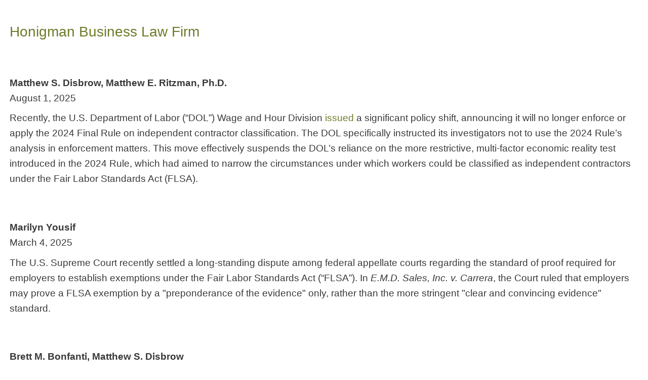

--- FILE ---
content_type: text/css
request_url: https://www.honigman.com/css-t000/default.css
body_size: 19122
content:
/* BEGIN DEFAULT CSS --------------------------------------------> */


/*


Helvetica Neue LT
--------------------------
100 - Ultra light
200 - Thin
300 - Light
400 - Roman (normal)
500 - Medium
700 - Bold
800 - Heavy
900 - Black


*/


html
{
	/* prevent vertical scrollbar jump */
	overflow-y: scroll;

	/* need to hide bottom scrollbar if using the calc(50vw - 50%) method */
	overflow-x: clip;

	font: 300 14px/1.6 'Helvetica Neue LT', Arial, sans-serif;
	font-size: clamp(16px, 20/1350 * 100vw, 20px);
	color: #000000c7;
}

html[data-whatintent="mouse"] *:focus,
html[data-whatintent="touch"] *:focus
{
	outline: 0;
}

@media (min-width: 768px)
{
	html
	{
		font-size: clamp(18px, 20/1350 * 100vw, 20px);
	}
}

/* make sure the browser doesn't go smaller than 320, and throws a scrollbar */
@media (max-width: 320px)
{
	html
	{
		max-width: 320px;
		overflow-x: visible;
	}
}

body
{
	position: relative;
	min-width: 320px;
	margin: 0 auto;
	/*padding: 0 42px 0 42px;*/
	background: #fff;
	box-sizing: border-box;
}

/* in mobile or tablet we do not want anything outside the body bounds scrollable */
@media (max-width: 1024px)
{
	body
	{
		overflow-x: clip;
	}
}

@media (max-width: 1023px)
{
	body
	{
		padding: 0 16px 0 16px;  /* top padding for fixed header offset, plus further reduced side padding */
	}
}

p
{
	margin: 0.5em 0 1.25em 0;
}

/* normalize cell padding in tables - https://codepen.io/lowbatteries/pen/vRPBar */
td p:first-child
{
	margin-top: 0;
	padding-top: 0;
}

td p:last-child
{
	margin-bottom: 0;
	padding-bottom: 0;
}


b, strong
{
	font-weight: bolder; /* relative, works better if you have a light base font */
}

b b,
strong strong,
strong b,
b strong
{
	/* bad HTML was making multiple levels of bold */
	font-weight: inherit;
}

/* no blockquote, just padding - make it equal */
p[style*='padding-left: 30px'],
td p[style*='padding-left: 30px']
{
	padding-right: 30px
}

p[style*='padding-left: 60px'],
td p[style*='padding-left: 60px']
{
	padding-right: 60px
}

p[style*='padding-left: 90px'],
td p[style*='padding-left: 90px']
{
	padding-right: 90px
}

sup, sub
{
	line-height: 0;
}

a
{
	color: #6E7A29;
	text-decoration: none;
}

a:hover,
a:focus
{
	color: #888B20;
	/*text-decoration: underline;*/
}

/* search results highlight */
mark
{
	background: #3874a8;
	color: white;
}

/* needed for IE11 */
main, nav, footer { display: block }

/* make tel: links look like normal text */
a[href^=tel]
{
    color: inherit !important;
    text-decoration: inherit !important;
    cursor: default !important;
}

h1, h2, h3, h4, h5, h6
{
	margin: 0;
	padding: 0;
	color: #010101;
	font-weight: bolder; /* relative, works better if you have a light base font */
	line-height: normal;
}

h1
{
	padding: 5px 0 15px 0;
	color: #000;
	font-size: 28px;
	font-weight: 400;
}

h2
{
	padding: 12px 0 8px 0;
	font-size: 1rem;
	/* Client requested this be the same size as p 1/5/22 */
	/*font-size: 1.4rem;*/
	font-weight: 400;
	color: #3A7AB6;
}

h2:not(.expandableHeading):not(.sectionTitle):not(.visibleSectionTitle)
{
	position: relative;
	top: 30px;
	opacity: 0;
}

h2:not(.expandableHeading):not(.sectionTitle):not(.visibleSectionTitle).transitionNow
{
	transition: all 500ms ease 200ms;
	top: 0;
	opacity: 1;
}

#subContent h2
{
	padding: 12px 0 4px 0;
	font-size: 17px;
	top: 0;
	opacity: 1;
	text-transform: uppercase;
	color: #3775AE;
}

h3
{
	padding: 12px 0 4px 0;
	font-size: 1.2rem;
	font-weight: 700;
}

h3.largeText
{
	margin: 2.2rem 0 .8rem 0;
	font-size: 3.1rem;
	color: #869532; /*green*/
	line-height: 1;
	font-weight: 200;
}

h4
{
	padding: 12px 0 4px 0;
	color: #3A7AB6;
	font-size: 1.2rem;
	font-weight: 400;
}

h5
{
	padding: 12px 0 4px 0;
	font-size: 1.05rem;
	font-weight: 500;
}

/* Reserved for Print Pilot */
h6
{
	font-weight: bolder;
	font-size: 14px;
}

ul, ol
{
	padding: 0;
	margin: 0 0 1em 0;
}

ol
{
	padding-left: 1em;
}

li
{
	/*padding: 0 0 0 .5rem;  not sure why there is padding */
	margin: .5rem 0em .5rem 1.15rem;
}

li ~ li
{
	margin-top: .5rem;
}

/* bullet graphic
ul li
{
	list-style: none url('../i/bullet.png'); /* data-uri *\/
}
*/

ol ol,
ul ul
{
	margin: .5em 0 0 1.2rem;
	padding: 0;
	list-style: disc;
}

/* invalid directly-nested lists need the left margin from 'li' above */
ol > ol,
ul > ul
{
    margin-left: 1.2em;
}

/* wysiwyg sometimes puts text in lists inside paragraphs, making uneven spacing */
li > p
{
	margin: 0;
	padding: 0;
}

img
{
	border: 0;
}

/* make sure WYSIWYG images don't overflow content */
:not(td) > p img,
:not(td) > h1 img,
:not(td) > h2 img,
:not(td) > h3 img,
:not(td) > h4 img,
:not(td) > h5 img,
:not(td) > h6 img
{
	max-width: 100%;
	height: auto;
}

#content > * > :first-child,
#content > * > :first-child > :first-child
{
	margin-top: 0;
}

p.mediumText,
p.mediumTextBlue
{
	margin: 1.5rem 0 1.8rem 0;
	font-size: 1.6rem;
	line-height: 1;
	color: #999999;
	font-weight: 200;
}

p.mediumTextBlue
{
	color: #3A7AB6;
}

p.mediumText,
h3.largeText,
p.mediumText + p,
h3.largeText + p/*,
.bioList > ul.results_list > li*/
{

	position: relative;
	top: 30px;
	opacity: 0;
}

h3.largeText.transitionNow,
p.mediumText.transitionNow,
h3.largeText.transitionNow + p,
p.mediumText.transitionNow + p/*,
.bioList > ul.results_list > li.transitionNow*/
{

	transition: all 500ms ease 200ms;
	top: 0;
	opacity: 1;
}

h3.largeText.transitionNow + p,
p.medium.transitionNow + p
{
	transition-delay: 400ms;
}

hr
{
	border: none;
	border-top: 1px solid #dddddd;
}

@media (max-width: 767px)
{
	/* make wys tables take up full width on smaller screens */
	#mainContent table[style*=width]
	{
		width: 100% !important;
		height: auto !important;
	}
}

@media (max-width: 479px)
{
	/* make wys images take up full width on smaller screens */
	p > img,
	p > a:not(sp_pencil) > img
	{
		float: none !important;
		width: 100% !important;
		height: auto !important;
		margin: 10px 0 18px 0 !important;
	}
}


/* ---- START FLEXIBLE BACKGROUNDS ---

	items that need a background stripe - make sure the item itself has:

	- position:relative
	- a background color set
	- no uncleared floats (needs to stretch to its contents height
	- can't use overflow: hidden
*/

#footer::before,
#homeNewsHeader::before,
#leftContent::before,
#subContent::before,
.expandableHeading::before,
.expandableHeading::after,
.expandableHeading button::before,
#homeSearch > div::before,
#homeNews::before,
h2.sectionTitle::before,
h2.sectionTitle::after,
h2.sectionTitle button::before,
.sectionSearch::before,
#pullQuote::before,
#bioSearch::before,
body.oneColumn #mainContent #subNav::before,
#blogTagline::before,
#bannerContent::before,
#cookieBanner::before
{
	content: '';
	position: absolute;
	z-index: -1;
	top: 0;
	bottom: 0;
	/*
		we need to be left offset by the width of the left margin, which is half the
		difference between page width and viewport width

			long version, before simplifying: -(100vw - 100%)/2
	*/
	left: calc(50% - 50vw);
	width: 100vw;
	background: inherit;
}


.expandableHeading::before,
.expandableHeading::after,
.expandableHeading button::before
{
	/* a bit crazy, but it's basically calculating out the total width of the maincontent column and factoring in its padding */
	width: calc(100% + (clamp(49px, 70/1920 * 100vw, 70px) * 2));
	left: calc(clamp(49px, 70/1920 * 100vw, 70px)* -1 );
}

/* Smooth Resizing of Elements -----------------------------------> */

#banner,
.letterLinks > *,
.bioList > ul > li,
#footerSocial,
#homeNewsHeader,
#alertMessage,
#logo svg
{
	transition-property: top, right, bottom, left,
		width, height,
		max-width, max-height,
		min-width, min-height,
		padding, margin;

	transition-duration: 500ms;
	transition-timing-function: ease;
}


/* Object Support ------------------------------------------------> */

.errors,
.mandatory
{
	color: #c33;
}

.errors a
{
	color: inherit;
	text-decoration: underline;
}

#captcha_wrapper
{
	float: none;
	height: auto;
	clear: both;
}

#captcha_wrapper img
{
	margin-top: 2px;
	display: block;
}

table.results_list
{
	border-collapse: collapse;
	width: 100%;
}

table.results_list th
{
	text-align: left;
}

table.results_list td:not(:last-child)
{
	padding-right: 10px;
}

@media (max-width: 767px)
{
	table.results_list,
	table.results_list td,
	table.results_list tr
	{
		display: block;
	}

	table.results_list th
	{
		display: none;
	}
}

.itemList ul,
.itemList ul li
{
	list-style: none;
	margin-left: 0;
}

.itemList > ul li
{
	margin: 0em 0em .8em 0em;
}

#resultPageLinks
{
	margin: 1em 0;
}

.expandableHeading,
.sectionTitle
{
	position: relative;
	cursor: pointer;
	font-weight: 400;
	padding: 0;
	margin: 0;
}

h2.sectionTitle
{
	padding: 0;
	margin: 0;
}

.expandableHeading::before,
#mainContent .itemSection:last-of-type .expandableHeading::after,
h2.sectionTitle::before,
h2.sectionTitle::after
{
	height: 1px;
	background: #dddddd;
}

.expandableHeading:last-of-type::after,
.contentSection:last-of-type h2.sectionTitle::after
{
	top: auto;
	position: absolute;
	bottom: 0;
}

h2.sectionTitle:hover::before,
h2.sectionTitle:hover::after
{
	height: 0px;
}

h2.sectionTitle.isOpen::after
{
	display: none;
}


#mainContent .itemSection > h2
{
	/*margin-bottom: 15px;*/ /* I don't think this is needed */

	/*
	20 bucks says this changes back again -
	YEP, IT DID.  LET'S SEE IF IT CHANGES AGAIN...DOUBLE OR NOTHIN -
	IT changed again!*/
	/*text-transform: uppercase;*/
	/*font-weight: 300;*/


	/*color: #646464;
	font-size: .95rem;*/
}

.newsroomList ul,
.newsroomList li
{
	padding: 0;
	margin: 0;
	list-style: none;
}

.newsroomList li
{
	margin: 0 0 34px;
}

.newsroomList .info,
.newsroomList .itemdate
{
	font-size: .95rem;
	color: #3A7AB6;
}

.newsroomList .title
{
	font-size: 1.05rem;
	color: #030303;
	font-weight: 400;
}

.newsroomList .title a:not(:hover):not(:focus)
{
	color: inherit;
}



#homeNews .info,
#newsroomSpotlight a
{
	position: relative;
	z-index: 5;
}

#homeNews li::after,
#homeNews li::before,
#newsroomSpotlight li::after,
#newsroomSpotlight li::before,
#careerSubNav a .subnavimage::after,
#careerSubNav a .subnavimage::before
{
	content: '';
	position: absolute;
	top: 0;
	display: block;
	width: 0;
	height: 100%;
	background: #000;
	opacity: .2;
	transition: all 0.4s ease-in-out;
	z-index: -1;
}

#homeNews li::after,
#newsroomSpotlight li::after,
#careerSubNav a .subnavimage::after
{
	left: 0;
}

#homeNews li::before,
#newsroomSpotlight li::before,
#careerSubNav a .subnavimage::before
{
	right: 0;
}

#homeNews li:hover::after,
#homeNews li:focus-within::after,
#homeNews li:hover::before,
#homeNews li:focus-within::after,
#newsroomSpotlight li:hover::before,
#newsroomSpotlight li:focus-within::before,
#newsroomSpotlight li:hover::after,
#newsroomSpotlight li:focus-within::after,
#careerSubNav a:hover .subnavimage::after,
#careerSubNav a:hover .subnavimage::before,
#careerSubNav a:focus .subnavimage::after,
#careerSubNav a:focus .subnavimage::before
{
	width: 100%;
}



/* buttons to look like links */
.expandableHeading button,
.expandButton button,
.collapseButton button,
h2.sectionTitle button
{
	margin: 0 !important;
	padding: 0 !important;
	background: none !important;

	border: none;
	font: inherit;
	color: inherit;

	cursor: pointer;
	text-transform: inherit;
	text-align: inherit;
}

.expandButton button,
.collapseButton button
{
	color: #8A9933;
	text-decoration: none;
	cursor: pointer;
	font-weight: 500;
}

.expandButton:hover,
.expandButton:focus,
.collapseButton:hover,
.collapseButton:focus
{
	color: #888888;
}

.expandButton.expanded
{
	display: none;
}

.expandableHeading button,
h2.sectionTitle button
{
	display: block;
	width: 100%;
	padding: 1rem 0 1.1rem 0 !important;
	line-height: 1;
	color: #000000;
	font-size: 1.05rem;
}


.expandableHeading button:hover,
.expandableHeading button:focus ,
h2.sectionTitle button:hover,
h2.sectionTitle button:focus
{
	background: #aab95c !important;
	color: #ffffff;
}

.expandableHeading button::after,
h2.sectionTitle button::after
{
	content: '+';
	position: absolute;
	right: 0;
	top: .6rem;
	display: block;
	vertical-align: middle;
	color: #aab95c;
	font-weight: 700;
	font-size: 1.55rem;
	font-weight: 400;

	line-height: 1;

}

.expandableHeading.expanded button::after,
h2.sectionTitle.isOpen button::after
{
	content: '\2212'; /* minus sign, NOT hyphen or dash */
}

.expandableHeading button:hover::after,
.expandableHeading button:focus::after,
h2.sectionTitle button:hover::after,
h2.sectionTitle button:focus::after
{
	color: #ffffff !important;
}


.expandableContent
{
	display: none;
	overflow: hidden;
}

.extraItems
{
	overflow: hidden; /* prevent slideToggle jump */
	display: none;
}


/* Keyboard Content Jumpers  ---------------------------------------> */

/*
	how these content jumps should work on desktop:

	1. Initially completely hidden (transparent, in the second block)
	2. On focus, they are made fully visible and clickable
*/

.contentJump
{
	display: block;

	position: absolute;
	z-index: 99999;
	top: 20px;
	right: 15px;

	/* padding and background needed for keyboard-focus */
	padding: 5px 15px;
	background: white;
}

/* make them transparent unless keyboard focused */

.contentJump:not(:focus),
.contentJump:not(:focus)::selection,
html:not([data-whatintent="keyboard"]) .contentJump
{
	pointer-events: none;
	color: transparent !important;
	background: transparent !important;
	z-index: -1;
}


/* Header --------------------------------------------------------> */

#header
{
	position: fixed;
	top: 0;
	left: 0;
	z-index: 2000;
	width: 100%;
	height: 88px;
	padding: 0 80px 0 80px;
	background: #0c315d;
	box-sizing: border-box;
}

body.scrolled #header
{
	box-shadow: 3px 3px 5px rgba(0,0,0,0.5);
}

#logo
{
	display: block; /* inline-block to prevent logo from interfering with nav */
	position: relative;
	z-index: 9999;
	width: 50%;
	max-width: 243px;
	margin: 27px auto 0;
}

#logo svg
{
	display: block;
	position: relative;
	width: 100%;
	height: auto;
	fill: #ffffff;
	transition: fill 0.5s ease-out;
}

/*body.mobileActive #logo svg
{
	fill: #FFFFFF;
}*/

@media (max-width: 1349px)
{
	#header
	{
		padding: 0 44px 0 44px;
	}
}


@media (max-width: 919px)
{
	#header
	{
		padding: 0 16px 0 16px;
	}
}


/* Popup search --------------------------------------------------------> */

#searchJump
{
	display: block;
	position: absolute;
	z-index: 10000;
	top: 26px;
	left: 20px;
	line-height: 1;
	cursor: pointer;
	width: 28px;
	/*transition: top 0.25s;*/
}

#searchJump svg
{
	display: block;
	width: 100%;
	height: auto;
	fill: #9cae3a;
}

#searchJump:hover svg,
#searchJump:focus svg
{
	fill: #ffffff;
	opacity: 1;
	transition: fill 0.2s, opacity 0.3s;
}

body.mobileActive #searchJump
{
	top: 27px;
}

body.mobileActive #searchJump svg
{
	fill: #FFF;
}

body.mobileActive #searchJump:hover svg,
body.mobileActive #searchJump:focus svg
{
	opacity: 0.7;
}


#siteSearch
{
	position: fixed;
	top: 0;
	left: 0;
	right: 0;
	z-index: 9999;
	background: rgba(0,0,0,.8) !important;

	opacity: 0;
	height: 0;
	overflow: hidden;

	/* this is the close transition - fade out, hide height */
	transition: opacity 0.25s, height 0s 1s, visibility 0s 1s;
	visibility: hidden;
}

#siteSearch:target,
#siteSearch.target
{
	opacity: 1;
	height: 100vh;

	/* this is the fade in transition, fade in - change height immediately */
	transition: opacity 0.25s, height 0s;
	visibility: visible;
}

#siteSearch > div
{
	margin: auto;

	width: 70vw;
	min-width: 290px;
	max-width: 1500px;
	margin-top: 20vh;

	display: flex;
	justify-content: center;
	align-items: stretch;

	border-bottom: 2px solid white !important;
}

#siteSearch div > *:not(label)
{
	background: none;
	overflow: hidden;
	display: block;
	margin: 0;
}

#siteSearch div button
{
	position: static;
	margin-left: 2px;
	padding: 10px;
	border: 0;
	cursor: pointer;
}

#siteSearch div button img
{
	height: 25px;
}

#siteSearch input#searchtext2
{
	width: 80%;
	padding: 2px 2px 2px 5px;
	border: 0;
	font:inherit;
	font-size: 30px;
	font-weight: bold;
	min-height: auto;

	color: white;

	flex-grow: 1;
}

#searchClose
{
	display: none;
}

#searchClose
{
	border: none;
	font: inherit;
	color: inherit;
	background: none !important;
	cursor: pointer;
	text-transform: inherit;
	text-align: inherit;
	display: block;
	position: absolute;
	top: 15px;
	right: 10px;
	width: 0;
	height: 0;
	font-size: 0;
	overflow: hidden;
	padding: 28px 28px 0 0;
	cursor: pointer;
	box-sizing: border-box;
}

#searchClose::after,
#searchClose::before
{
	content: '';
	display: block;
	position: absolute;
	top: -2px;
	bottom: -2px;
	width: 0;
	left: 50%;
	border: 1px solid white;
	border-radius: 4px;
	transform: rotate(-45deg);
}

#searchClose::before
{
	transform: rotate(45deg);
}

#searchPopup
{
	display: block;

	position: fixed;
	overflow: auto;
	z-index: 10000;

	width: calc(70vw);
	min-width: 290px;
	max-width: 2000px;

	max-height: calc(70vh - 84px);

	top: calc(20vh + 54px);
	left: calc(50% - 50vw + 15vw);

	background: white;
	box-shadow: 0 4px 8px rgba(0,0,0,0.5);
}

@media (min-width: 1024px)
{
	#searchJump
	{
		left: 2.25rem;
	}
}

@media (max-width: 479px)
{
	#searchPopup
	{
		left: calc(50% - 145px);
	}
}

.searchPopup > *
{
	padding: 5px 36px;
	margin: 0;
	display: block;
	width: 100%;
	box-sizing: border-box;

	font-size: 16px !important;
	line-height: 1.4;
}

.searchPopup * p
{
	margin: 0;
	padding: 0;
}

.searchPopup .link
{
	font-weight: bold;
}

.searchPopup .selected
{
	background: #ddd;
	position: relative;
}

.searchPopup .selected::after
{
	content: '»';
	color: #999;

	position: absolute;
	bottom: 10px;
	right: 10px;
	width: 1.3em;
	height: 1.3em;
	line-height: 1.3em;
	text-align: center;

	box-shadow: 0 0 1px black;

	background: white;
	border-radius: 50%;
}

/* search popup predictive */
#inlineSearchPopup
{
	position: absolute;
	top: 100%;
	left: 0;
	width: 100%;
	max-height: 350px;
}

.searchPopup
{
	display: block;

	position: fixed;
	overflow: auto;
	z-index: 10000;

	width: calc(70vw);
	min-width: 290px;
	max-width: 2000px;

	max-height: calc(70vh - 84px);

	top: calc(20vh + 54px);
	left: calc(50% - 50vw + 15vw);

	background: white;
	box-shadow: 0 4px 8px rgba(0,0,0,0.5);
}

.searchPopup a
{
	text-shadow: none;
	background: none;
	color: black;
	font-weight: normal;
}

@media (max-width: 580px)
{
	.searchPopup
	{
		left: calc(50% - 145px);
	}
}

.searchPopup > *
{
	padding: 10px 36px;
	padding: 5px 36px;
	margin: 0;
	display: block;
	width: 100%;
	box-sizing: border-box;

	font-size: 16px !important;
	line-height: 1.4;
}

.searchPopup * p
{
	margin: 0;
	padding: 0;
}

.searchPopup .link
{
	font-weight: bold;
}

.searchPopup .selectable:hover
{
	background: #ebebeb;
}

.searchPopup .selected
{
	background: #ddd;
	position: relative;
}

.searchPopup .selected::after
{
	content: '»';
	color: #999;

	position: absolute;
	bottom: 10px;
	right: 10px;
	width: 1.3em;
	height: 1.3em;
	line-height: 1.3em;
	text-align: center;

	box-shadow: 0 0 1px black;

	background: white;
	border-radius: 50%;
}

.searchPopup .popupHeader,
#allSearch
{
	position: -webkit-sticky !important;
	position: sticky !important;

	top: 0;

	background: white;
	color: black;
	font-size: 19px !important;
	text-transform: uppercase;
	margin-top: 14px;
}

.searchPopup .popupHeader,
.searchPopup .popupHeader a
{
	font-weight: bold;
}

#allSearch
{
	top: auto;
	bottom: 0;
}

.searchPopup .popupHeader:not(.selected) a,
#allSearch:not(.selected) a
{
	color: inherit;
}

/* search popup results: bio */
.acBio .results_list > div
{
	display: flex;
	padding-bottom: 10px;
}

.acBio a
{
	font-weight: bold;
}

.acBio .photo
{
	padding: 0 10px 0 0;
}

.acBio .photo img
{
	max-width: 120px;
	max-height: auto;

	display: block;
	border: 1px solid #ccc;
}

#allSearch
{
	position: -webkit-sticky;
	position: sticky;

	font-size: 16px !important;
	bottom: 0;
	background: #3a3a3a;
	margin: 0 18px;
	width: calc(100% - 36px);
	padding: 10px 20px;
}

#allSearch a
{
	color: white !important;
	font-weight: bold;
}


/* Banner --------------------------------------------------------> */

#banner
{
	position: relative;
	width: 100%;
	height: 380px;

	background: #0D315D;
}

#bannerImage
{
	position: relative;
	width: 100vw;
	left: calc(50% - 50vw);
	height: 100%;
}

/* banner mask?
#bannerImage::after
{
	content: '';
	position: absolute;
	z-index: 2;
	top: 0;
	left: 0;
	width: 100%;
	height: 100%;
	background-image: linear-gradient(to right, rgba(0,0,0,0.50) 30%, transparent);
}
*/

#bannerImage > picture > img
{
	display: block;
	position: relative;
	width: 100%;
	height: 100%;
	object-fit: cover;
}

#bannerContent
{
	position: absolute;
	z-index: 2;
	bottom: 0;
	left: 0;
	display: flex;
	align-items: flex-end;
	width: 100%;
	height: 100%;
	color: #fff;
	font-size: 16px;
	background: #0D315D;
}

body.darktitle.hasBannerImage #banner
{
	background: #ffffff;
}

body.hasBannerImage #bannerContent
{
	background: none;
}

#bannerContent *
{
	color: inherit;
}

#bannerContent #pageTitle
{
	font-size: 90px;
	font-size: max(48px,
             min(90px, 48px + (90 - 48) * ((100vw - 920px) / (1920 - 920))
	));
	line-height: 1;
	font-weight: 200;
	margin-bottom: 5px;
}

body.darktitle #bannerContent #pageTitle
{
	color: #0c315d;
}

#bannerContent > div
{
	width: 100%;
}

#mainContent h1#pageTitle
{
	position: static;
	color: #0082c4;
	font-size: 1.4rem;
	font-weight: 300;
	opacity: 1;
}

#pageTitle
{
	position: relative;
	top: 40px;
	opacity: 0;
}

#pageTitle.transitionNow
{
	transition: all 500ms ease;
	top: 0;
	opacity: 1;
}

@media (min-width: 1024px)
{
	#bannerContent > div
	{
		position: relative;
		left: calc( clamp(151px, 238/1920 * 100vw, 238px));
		max-width: calc(100% - clamp(302px, 476/1920 * 100vw, 476px));
		padding-right: 50px;
	}


	body.oneColumn #bannerContent > div
	{
		width: 100%;
		max-width: 1360px;
		left: auto;
		margin: 0 auto;
		box-sizing: border-box;
		padding: 0 20px;
	}

	body.twoColumn #bannerContent > div
	{
		left: calc( clamp(151px, 468/1920 * 100vw, 468px));
	}
}


/* Main Navigation -----------------------------------------------> */

#mainNav
{
	position: relative;
	line-height: normal;
	font-weight: 200;
}

/* base style resets */
#mainNav ul,
#mainNav li
{
	list-style: none;
	position: relative;
	margin: 0;
	padding: 0;
	text-align: right;
}

/* top level */
#mainNav > ul
{
	width: 100%;
}

/* all menu links */
#mainNav a
{
	color: #000000;
	text-decoration: none;
}

#mainNav li > a
{
	display: block;
}

#mainNav li li:hover > a,
html[data-whatintent="keyboard"] #mainNav li li:focus-within > a
{
	/* using data-whatintent, because some browsers don't understand focus-within */
	background: #aaa;
	color: white;
	text-decoration: none;
}

/* main subnav items */
/* subnavs should be same background/color as main nav*/
#mainNav ul,
#mainNav ul li
{
	font-size: inherit;
}

#mainNav > ul ul
{
	display: none;
	position: absolute;
	font-weight: 300;
}

/*
#mainNav #navButton-professionals ul div
{
	color: white;
}

#mainNav #navButton-professionals ul div form > div > div
{
	flex-basis: 100%;
}

#mainNav .letterLinks
{
	margin-left: 0;
	color: #ccc;
}

#mainNav .letterLinks a,
#mainNav .letterLinks span
{
	width: calc(100% / 13);
}

#mainNav .letterLinks > *:nth-child(12),
#mainNav .letterLinks > *:last-child
{
	width: calc(100% / 13 - 1px);
}
*/

#mainNav li a svg path
{
	fill: #ffffff;
}

#mainNav li a:hover svg path,
#mainNav li a:focus svg path
{
	fill: #0a80ca;
}


/* small nav items at the end */
#mainNav > ul > li:nth-last-child(-n+6)
{
	font-size: .95rem;
	margin: 0 0 .95rem;
	font-weight: 300;
}

#mainNav > ul > li:nth-last-child(6)
{
	padding-top: 1.8rem;
	margin-top: 1.8rem;
}

#mainNav > ul > li:nth-last-child(-n+6) a
{
	color: #9aa7b7;
}

#mainNav > ul > li:nth-last-child(6)::before
{
	position: absolute;
	right: 0;
	top: 0;
	display: block;
	content: '';
	height: 1px;
	width: 262px;
	background: #ffffff;
}

/*social media icons */
#mainNav > ul > li:nth-last-child(-n+2)
{
	display: inline-block;
	margin: 2rem 0 0 30px;
}

#mainNav > ul > li:nth-last-child(-n+3) svg path
{
	fill: #488fd4;
}

#mainNav > ul > li:nth-last-child(-n+3):hover svg path,
#mainNav > ul > li:nth-last-child(-n+3):focus svg path
{
	fill: #ffffff;
}



/* Hamburger Navigation ------------------------------------------------> */


	#mainNav,
	#mainNav li ul
	{
		position: fixed;
		display: block;
		visibility: hidden;
		z-index: 9998;
		top: 0;
		right: -100vw;
		left: auto;
		width: 100vw;
		height: 100vh;
		padding: 55px 0px 10px;
		box-sizing: border-box;
		box-shadow: 0 0 200px 15px rgba(0,0,0,.8);
		transition: right 0.7s;
	}

	#mainNav
	{
		top: 88px;
		display: flex;
		flex-direction: column;
		align-items: flex-end; /* need to keep nested items to the right side of screen */
		overflow: scroll;
		padding-left: 0px;
		padding-right: 6.2rem;
		background: rgba(12,49,93, .95);
		max-width: 598px;
		padding-bottom: 300px;
	}

	#mainNav::before
	{
		display: none;
	}

	#mainNav li ul
	{
		top: 88px;
		background: rgba(22,66,117,.95);
		max-width: 598px;
		padding-right: 4rem;
		padding-left: 2rem;
	}

	#mainNav.target,
	#mainNav.target li ul
	{
		left: auto !important; /* might be set by repositionDrops, ignore it */
	}

	/* needed to avoid a keyboard trap on mobile */
	html[data-whatintent="keyboard"] #mainNav li:not(.touchOpen) > ul
	{
		visibility: hidden;
	}

	#mainNav li ul
	{
		box-shadow: none;
	}

	#mainNav.target,
	#mainNav li.touchOpen > ul
	{
		visibility: visible;
		right: 0;

		 /* make sure the scroll bar is hidden */
		-ms-overflow-style: none;
		scrollbar-width: none;
	}

	 /* make sure the scroll bar is hidden */
	#mainNav.target::-webkit-scrollbar,
	#mainNav li.touchOpen > ul::-webkit-scrollbar
	{
		display: none;
	}

	#mainNav li ul ul
	{
		display: none !important;
	}

	#mainNav ul,
	#mainNav li
	{
		display: block;
		margin: 0;
		padding: 0;
	}

	#mainNav a
	{
		color: #ffffff;
	}

	#mainNav li.current > a
	{
		color: #9cae3a;
	}

	#mainNav > ul > li
	{
		margin: 0 0 1.8rem;
		font-size: 2rem;
	}

	#mainNav > ul > li:hover > a,
	html[data-whatintent="keyboard"] #mainNav > ul > li:focus-within > a
	{
		/* using data-whatintent, because some browsers don't understand focus-within */
		background: none;
		color: #cccccc;
	}

	#mainNav > ul ul > li
	{
		margin: 0 0 1.6rem;
		font-size: 1.4rem;
		text-transform: none;
	}

	#mainNav li li:hover > a,
	html[data-whatintent="keyboard"] #mainNav li li:focus-within > a
	{
		/* using data-whatintent, because some browsers don't understand focus-within */
		background: none;
		color: #cccccc;
	}

	/*#mainNav li > a:first-child:not(:last-child)::after
	{
		content: '›';
		position: absolute;
		top: 0;
		right: 0;
		font-size: 2rem;
		font-weight: 200;
	}*/

	#mainNav #subNavBack
	{
		position: absolute;
		top: 0;
		text-transform: uppercase;
		/*font-size: 2.4rem;*/ /* force this */
		font-size: 50px;
		font-weight: 200;
	}

	#mainNav ul ul li.subNavHeader
	{
		margin-top: 12px;
		font-size: 1.2rem;
		font-weight: 700;
	}


	/* Mobile Nav 'Hamburger' Button */

	button#navToggle
	{
		display: block;
		position: absolute;
		z-index: 9999;
		top: calc(50% - 14px);
		right: 40px;
		font-size: 0;
	}

	.mobileNav
	{
		display: inline-block;
		overflow: visible;
		margin: 0;
		padding: 4px;
		background-color: transparent;
		border: 0;
		color: inherit;
		font: inherit;
		text-transform: none;
		cursor: pointer;
		transition-timing-function: linear;
		transition-duration: .15s;
		transition-property: opacity, filter;
	}

	button#navToggle.mobileNav.isActive
	{
		position: fixed; /* allows for home page alert message repositioning */
		top: 25px;
	}

	.mobileNav.isActive:hover,
	.mobileNav.isActive:focus,
	{
		opacity: .7;
	}

	.mobileNav:hover span > span,
	.mobileNav:focus span > span
	{
		background: #ffffff;
	}

	.mobileNavBox
	{
		position: relative;
		display: inline-block;
		width: 40px;
		height: 22px;
	}

	.mobileNavBox span
	{
		display: block;
		top: 50%;
		margin-top: -2px;
	}

	.mobileNavBox span
	{
		position: absolute;
		top: 10px;
		width: 40px;
		height: 3px;
		background-color: #9cae3a;
		border-radius: 4px;
		transition-timing-function: ease;
		transition-duration: .15s;
		transition-property: transform;
	}

	.mobileNav.isActive .mobileNavBox span
	{
		width: 30px;
		height: 2px;
		background-color: #fff;
	}

	.mobileNavBox span:first-child
	{
		top: 0;
	}

	.mobileNavBox span:last-child
	{
		top: 20px;
	}


	/* Add in a 'MENU' label if necessary, hidden by default */

	.mobileNavLabel
	{
		display: none;
		/*display: inline-block;
		margin-left: 5px;
		color: #fff;
		font-weight: 600;
		vertical-align: middle;
		text-transform: uppercase;*/
	}


	/* SPRING - default mobile nav button style */
	/* see https://github.com/jonsuh/hamburgers for other effects */

	.mobileNavSpring .mobileNavBox span
	{
		top: 0px;
		/*transition: background-color 0s linear .13s;*/
	}

	.mobileNavSpring .mobileNavBox :first-child
	{
		top: 10px;
		transition: top .1s cubic-bezier(.33333, .66667, .66667, 1) .2s, transform .13s cubic-bezier(.55, .055, .675, .19);
	}

	.mobileNavSpring .mobileNavBox :last-child
	{
		top: 20px;
		transition: top .2s cubic-bezier(.33333, .66667, .66667, 1) .2s, transform .13s cubic-bezier(.55, .055, .675, .19);
	}

	.mobileNavSpring.isActive .mobileNavBox :nth-child(2)
	{
		transition-delay: .22s;
		background-color: transparent !important;
	}

	.mobileNavSpring.isActive .mobileNavBox :first-child
	{
		top: 0;
		transition: top .1s cubic-bezier(.33333, 0, .66667, .33333) .15s, transform .13s cubic-bezier(.215, .61, .355, 1) .22s;
		transform: translate3d(0, 10px, 0) rotate(45deg);
	}

	.mobileNavSpring.isActive .mobileNavBox :last-child
	{
		top: 0;
		transition: top .2s cubic-bezier(.33333, 0, .66667, .33333), transform .13s cubic-bezier(.215, .61, .355, 1) .22s;
		transform: translate3d(0, 10px, 0) rotate(-45deg);
	}




	#mainNav #subNavBack
	{
		left: 20px;
		top: 0;
	}

	#mainNav ul ul li.subNavHeader
	{
		font-size: 1.6rem;
	}


@media (min-width: 1280px)
{
	#mainNav li.touchOpen > ul
	{
		right: 598px;
	}

	#mainNav ul ul li.subNavHeader,
	#mainNav #subNavBack
	{
		display: none;
	}

	#mainNav li ul
	{
		max-width: 440px;
	}
}


/* mobile stlyles cont. - for  smaller screens */
@media (max-width: 919px)
{

	button#navToggle
	{
		right: 12px;
	}
}


/* Sub Navigation ------------------------------------------------> */

#mainContent ul.subNavList
{
	position: relative;
	display: flex;
	flex-wrap: wrap;
	margin-bottom: 2rem;
	/*font-size: clamp(16px, 21/1920 * 100vw, 21px);*/
	font-size: 16px;
	font-weight: 400;
}

#mainContent ul.subNavList li
{
	list-style: none;
	margin: 0 clamp(20px, 60/1920 * 100vw, 60px) 0 0;
	padding: .5rem 0 .5rem 18px;
	border-left: 1px solid #b7b7b7;
	line-height: 1.2;
}

#mainContent ul.subNavList li:last-child
{
	margin-right: 10px;
}


#mainContent ul.subNavList li ul
{
	display: none;
}

#mainContent ul.subNavList li.here
{
	color: #6B7728;
}

#mainContent ul.subNavList li.here > a,
#mainContent ul.subNavList li.hereParent > a
{
	color: inherit;
}

#mainContent ul.subNavList a
{
	color: #555555;
}

#mainContent ul.subNavList a:hover,
#mainContent ul.subNavList a:focus
{
	color: #757731;
}


#leftContent .subNavList,
#leftContent .subNavList li
{
	list-style: none;
	margin: 0;
}

#leftContent .subNavList li
{
	margin: 0 0 9px;
}

#leftContent .subNavList
{
	padding-top: 4.4rem;
}

#leftContent .subNavList a
{
	display: block;
	position: relative;
	top: 1px;
	margin-right: 2px;
	padding: .85em 1rem;
	color: #ffffff;
	border: 1px solid #37557a;
}

#leftContent .subNavList a:hover,
#leftContent .subNavList a:focus
{
	background: #37557a;
	text-decoration: none;
}

#leftContent .subNavList .here a
{
	background: #787A1F;
	text-decoration: none;
	cursor: default;
}


@media (min-width: 1024px)
{
	#subNav
	{
		position: relative;
		width: calc(100% + clamp(49px, 140/1920 * 100vw, 140px));
		left: clamp(-70px, -70/1920 * 100vw, -49px);
	}

}

@media (max-width: 900px)
{
	#mainContent ul.subNavList li
	{
		border: none;
	}
}

/* Tabs -------------------------------------------------------> */

/*#tabLinks
{
	margin: 1.5em 0 2em 0;
	border-bottom: 1px solid #003C5B;
}

#tabLinks a
{
	display: inline-block;
	position: relative;
	top: 1px;
	margin-right: 2px;
	padding: .5em 1em;
	border: 1px solid #003C5B;
}

#tabLinks .current
{
	border-bottom-color: white;
	color: inherit;
	text-decoration: none;
	cursor: default;
}

.contentSection
{
	display: none;
}

.sectionTitle
{
	display: none;
}

#tabLinks a#tabViewAll
{
	float: right;
	padding: 0.5em 0;
	border: none;
}*/

/*@media (max-width: 1300px)
{
	#tabLinks a
	{
		margin-right: 1px;
		padding: .4em 0.5em;
		font-size: 17px;
	}
}
*/
/*@media (max-width: 1024px)
{*/
	#tabLinks
	{
		display: none;
	}

	h2.sectionTitle
	{
		display: block;
		position: relative;
		box-sizing: border-box;
		text-decoration: none;
		cursor: pointer;
	}

	/*h2.sectionTitle:hover,
	h2.sectionTitle:focus
	{
		background: #ccc;
	}*/



	body:not(#services) .contentSection
	{
		display: block !important;
	}

	body:not(#services) .contentSection > *
	{
		display: none;
		/*padding: 10px 0 10px 0;*/
	}

	#tabLinks a#tabViewAll
	{
		display: none;
	}
/*}*/


/* Basic Tiles ----------------------------------------------------> */

/* Make a tile like:
	$lister->attributes['div_results']['class'] = 'itemTile';
	$lister->link_tags = array('WRAP');
*/

.itemTile .results_list
{
	display: flex;
	flex-wrap: wrap;
	justify-content: space-between;
	position: relative;
}

.itemTile .results_list > * /* could be a div or li */
{
	display: flex;
	flex-direction: column;
	position: relative;
	width: calc(50% - 10px);
	margin: 0 0 20px 0;
	box-sizing: border-box;
	color: #fff;
}

.itemTile .results_list > * > a:not(.sp_pencil)
{
	display: block;
	flex: 1 0 auto;
	padding: 20px;
	background: #cccccc;
	color: #fff;
}

.itemTile .results_list > * > a:not(.sp_pencil):hover,
.itemTile .results_list > * > a:not(.sp_pencil):focus
{
	background: #bbbbbb;
	text-decoration: none;
}

.itemTile .results_list > * .title
{
	color: #3874a8;
	font-weight: 700;
	font-size: 24px;
}

@media (max-width: 479px)
{
	.itemTile .results_list
	{
		display: block;
	}

	.itemTile .results_list > *
	{
		width: 100%;
	}
}


/* Content -------------------------------------------------------> */

#innerContentWrapper
{
	display: flex;
	flex-direction: column;
}

#content
{
	position: relative;
	min-height: 350px;
	margin: 0 auto;
}

#content::after
{
	/* make div stretch to height of content */
	display: block;
	clear: both;
	content: '';
}

main
{
	position: relative;
	width: 100%;
	margin: 1rem 0 0 0;
	padding: 0 0 0.5rem 0;
	box-sizing: border-box;
}

#subContent
{
	position: relative;
	width: 100%;
	margin: 1rem 0 0 0;
	padding: 3.25rem 0 0.5rem 0;
	box-sizing: border-box;
}

#subContent
{
	position: relative;
	background: #f7f7f7;
}

#subContent .sideStaticText p:not(.largeText)
{
	font-weight: 400;
}

#subContent .sideStaticText > :first-child
{
	margin-top: 1rem;
}

#subContent a:not(:hover):not(:focus)
{
	color: #6B7728;
}

#pdfLink
{
	position: relative;
	display: block;
	width: 46px;
	height: 46px;
	text-indent: -9999em;
	border-radius: 50%;
	border: 1px solid #8A9933;
}

#pdfLink svg
{
	position: absolute;
	top: calc(50% - 14px);
	left: calc(50% - 12px);
	display: block;
	width: 25px;
	height: auto;
	fill: #8A9933;
}

#pdfLink:hover,
#pdfLink:focus
{
	background: #8A9933;
}

#pdfLink:hover svg,
#pdfLink:focus svg
{
	fill: #ffffff;
}

#pullQuote
{
	position: relative;
	max-width: 1350px;
	margin: 0 auto;
	padding: 5.5rem 1rem;
	font-size: 1.3rem;
	line-height: 1.8;
	color: #0c315d;
	font-weight: 300;
	text-align: center;
	box-sizing: border-box;
	background: #f9f8f7;
}

#pullQuote p:last-child
{
	margin-bottom: 0;
}

#leftContent
{
	position: relative;
}

body.twoColumn #leftContent:not(:empty)
{
	background: #0c315d;
	padding: 3rem 0;
}

body.oneColumn #content
{
	width: 100%;
	max-width: 1360px;
	margin: 0 auto;
}

body.oneColumn #mainContent
{
	padding: 0;
}

body.oneColumn #mainContent #subNav
{
	position: relative;
	width: 100%;
	left: 0;
	background: #f9f8f7;
}

body.oneColumn #mainContent #subNav .subNavList
{
	margin: 0;
}

body.noSubNav #mainContent
{
	margin-top: 3rem;
}

.sectionSearch
{
	position: relative;
	padding: 2.5rem 0 .75rem;
	margin: 0 0 2.8rem;
	background: #f9f8f7;
}

.sectionSearch form > div > div
{
	width: 100%;
}

.sectionSearch button
{
	position: absolute;
	top: .5rem;
	right: 0;
	width: 1.4rem;
	padding: 0;
	background: none;
	border: none;
}

.sectionSearch button svg
{
	display: block;
	width: 100%;
	height: auto;
	fill: #a6a92c;
}


@media (min-width: 1024px)
{

	#innerContentWrapper
	{
		flex-direction: row;
	}

	#leftContent
	{
		background: #f7f7f7;
		flex: 0 0 auto;
		width: calc( clamp(151px, 238/1920 * 100vw, 238px));
		padding: 3rem clamp(40px, 65/1920 * 100vw, 65px) !important;
		box-sizing: border-box;
	}

	body.twoColumn #leftContent
	{
		position: relative;
		z-index: 100;
		flex: 0 0 auto;
		width: calc( clamp(151px, 468/1920 * 100vw, 468px));
		background: #0c315d;
		box-sizing: border-box;
	}

	#mainContent
	{
		margin: 0 0 80px;
		padding: 0 clamp(49px, 70/1920 * 100vw, 70px);
		box-sizing: border-box;
	}

	body.twoColumn #mainContent
	{
		flex: 1 1 1450px;
		margin-top: 0;
		padding: 0 clamp(49px, 143/1920 * 100vw, 140px);
	}


	body.noSubNav #mainContent
	{
		margin-top: 55px;
	}

	#mainContent:not(:only-child)
	{
		flex: 1 1 1218px;
	}

	#subContent
	{
		flex: 1 1 462px;
		padding: 3.25rem clamp(40px, 65/1920 * 100vw, 65px);
		margin-top: 0;
		box-sizing: border-box;
	}

	#leftContent::before,
	#subContent::before
	{
		display: none;
	}

	#pdfLink
	{
		display: block;
		/*margin: 3.85rem auto 0 !important;*/
		margin: 25px auto 0 !important;
	}

	body.oneColumn #content
	{
		padding: 0 20px;
		box-sizing: border-box;
	}

}

@media (max-width: 1023px)
{
	#content
	{
		display: flex;
		flex-direction: column;
	}

	main
	{
		order: 1;
	}

	#subContent
	{
		order: 2;
	}

	#subNav
	{
		order: 3;
	}

	#pdfLink
	{
		position: absolute;
		right: 0;
		top: -60px;
		z-index: 10;
	}

	#bannerContent #pageTitle
	{
		padding-right: 60px;
	}
}


#mainContent,
#mainContent:not(:only-child)
{
	margin-top: 0;
}

#subContent li
{
	margin-top: 0.5em;
	margin-bottom: 0.5em;
	line-height: 1.4;
}

div.texthtml
{
	margin: 5px 0 8px 0;
}

.texthtml p
{
	padding: 0 0 8px 0;
}

ul.none
{
	margin: 5px 0 8px 0;
	list-style: none;
}

ul.none li
{
	padding: 0;
	margin: 0 0 8px 0;
}

/* JS now takes care of the hiding of these elements based on div class.
	It wouldn't be horrible to retain these in addition though.
*/

/* if there are 5 or more, hide any items after first 3 */
.expandableList .results_list > li:nth-last-child(n+5) ~ li:nth-child(n+4)
{
	display: none;
}

/* hide all items for area, industry, and office 'professionals' */
.expandableFullList .results_list > li
{
	display: none;
}

.popupPlayerPlaylist .expandableList,
.popupPlayerPlaylist .expandableList li
{
	display: block;
}


#subContent .itemSection:not(#bio_school) ul,
#subContent .itemSection:not(#bio_school) ul li
{
	list-style: none;
	margin-left: 0;
}

#mainContent .itemSection ul.results_list
{
	margin-bottom: 0em;
}

#area_bio ul.results_list,
#industry_bio ul.results_list,
#office_bio ul.results_list
{
	margin: 0 0 8px 0;
}

.itemSection ~ .itemSection > .extraItems > ul > li
{
	margin-top: 0;
}

/* View More type links */

.view_more
{
	margin: 0 0 20px;
}

.view_more a
{
	display: inline-block;
	width: auto;
	margin: 0 0 28px 0;
	color: #8A9933;
	vertical-align: middle;
	font-weight: 700;
}

.view_more a:not(:hover):not(:focus)
{
	color: #8A9933;
}

.view_more a:hover,
.view_more a:focus
{
	color: #888B20;
}

.rsvpButton
{
	margin: 10px 0 0 0;
}


/* Experience maps ------------------------------------------------> */

#apertureBackgroundPopup
{
	display: none;
	position: fixed;
	top: 0;
	left: 0;
	z-index: 100000;
	height: 100%;
	width: 100%;
	background: rgba(0,0,0,0.70);
	border: 1px solid #cecece;
}

.apertureBladeInfo
{
	display: none;
	visibility: hidden;
}

#apertureMap
{
	position: relative;
	width: 100%;
}

#apertureMap > svg,
#apertureMap > img
{
	display: block;
	position: relative;
	z-index: 10;
	width: 100%;
	height: 61.5vw;
	max-height: 860px;
	max-height: calc(100vh - 120px);
	margin: -20px auto 0px auto;
}

#apertureMap.apertureMapNew > svg
{
	fill: #fff;
	height: 30vw;
	max-height: 420px;
	/*max-height: calc(100vh - 120px);*/
	margin: -10px auto 30px auto;
}

#apertureMap > img
{
	position: absolute;
	z-index: 20;
	left: 0;
	right: 0;
	top: 0;
	bottom: 0;
	margin: auto;
	opacity: 1;
	transform: rotate(110deg);
	animation: img_rotate_and_fade 850ms linear 2s;
	animation-fill-mode: forwards;
}

@keyframes img_rotate_and_fade
{
  0%   {z-index: 20; opacity: 1; transform: rotate(110deg);}
  60% {opacity: 0; }
  100% {z-index: 10; opacity: 0; transform: rotate(0deg);}
}

#apertureMap > svg
{
	opacity: 0;
	transform: rotate(110deg) scale(0.75);
	animation: svg_rotate_and_fade 850ms linear 2s;
	animation-fill-mode: forwards;
}

@keyframes svg_rotate_and_fade
{
  0%   {z-index: 10; opacity: 0; transform: rotate(110deg) scale(0.75);}
  100% {z-index: 20; opacity: 1; transform: rotate(0deg) scale(1);}
}

#apertureMap.apertureMapNew > svg
{
	opacity: 1;
	transform: none;
	animation: none;
}

#apertureMap a path
{
	z-index: 9;
}

#apertureMap a path
{
	transform-origin: 50%;
    transform: scale(1);
}

#apertureMap.apertureMapNew a path
{
	transition: all 150ms ease-in-out;
}

#apertureMap a:hover path,
#apertureMap a:focus path
{
	cursor: pointer;
    transform: scale(1.045);
}

#apertureMap.apertureMapNew a:hover path,
#apertureMap.apertureMapNew a:focus path
{
	filter: drop-shadow(1px 1px 2px rgba(0, 0, 0, .5));
}

#apertureMap a text tspan
{
	fill: #ffffff;
	font-size: 0.20em;
	font-weight: bold;
}

#apertureMap a:hover text tspan,
#apertureMap a:focus text tspan
{
	font-size: 0.22em;
}

#apertureMap a:hover,
#apertureMap a:focus
{
	text-decoration: none !important;
}

/* New SVG .apertureMapNew */

#apertureMap.apertureMapNew a .st0,
#apertureMap.apertureMapNew a .st1,
#apertureMap.apertureMapNew a .st2,
#apertureMap.apertureMapNew a .st3,
#apertureMap.apertureMapNew a .st4,
#apertureMap.apertureMapNew a .st5
{
	fill: #ffffff;
	stroke-miterlimit: 10;
	stroke-width: 0.25px;
}

#apertureMap.apertureMapNew a .st0
{
	stroke:#A72349;
}

#apertureMap.apertureMapNew a:hover .st0,
#apertureMap.apertureMapNew a:focus .st0
{
	fill:#A72349;
}

#apertureMap.apertureMapNew a .st0 + text tspan
{
	fill: #A72349;
}

#apertureMap.apertureMapNew a .st1
{
	stroke:#F79423;
}

#apertureMap.apertureMapNew a:hover .st1,
#apertureMap.apertureMapNew a:focus .st1
{
	fill:#F79423;
}

#apertureMap.apertureMapNew a .st1 + text tspan
{
	fill: #F79423;
}

#apertureMap.apertureMapNew a .st2
{
	stroke:#A6A92C;
}

#apertureMap.apertureMapNew a:hover .st2,
#apertureMap.apertureMapNew a:focus .st2
{
	fill:#A6A92C;
}

#apertureMap.apertureMapNew a .st2 + text tspan
{
	fill: #A6A92C;
}

#apertureMap.apertureMapNew a .st3
{
	stroke:#CFB52C;
}

#apertureMap.apertureMapNew a:hover .st3,
#apertureMap.apertureMapNew a:focus .st3
{
	fill:#CFB52C;
}

#apertureMap.apertureMapNew a .st3 + text tspan
{
	fill: #CFB52C;
}

#apertureMap.apertureMapNew a .st4
{
	stroke:#0B315D;
}

#apertureMap.apertureMapNew a:hover .st4,
#apertureMap.apertureMapNew a:focus .st4
{
	fill:#0B315D;
}

#apertureMap.apertureMapNew a .st4 + text tspan
{
	fill: #0B315D;
}

#apertureMap.apertureMapNew a .st5
{
	stroke:#0084C7;
}

#apertureMap.apertureMapNew a:hover .st5,
#apertureMap.apertureMapNew a:focus .st5
{
	fill:#0084C7;
}

#apertureMap.apertureMapNew a .st5 + text tspan
{
	fill:#0084C7;
}

#apertureMap.apertureMapNew a:hover text tspan,
#apertureMap.apertureMapNew a:focus text tspan
{
	fill: #ffffff !important;
}

#apertureMap > div
{
	display: none;
	position: fixed;
	top: calc(50% - 40vh);
	left: calc(50% - 30vw);
	height: 80vh;
	width: 60vw;
	box-sizing: border-box;
	box-shadow: 0px 0px 16px 0px rgba(0, 0, 0, 0.13);
	background: white;
	z-index: 100099 !important;
}

#apertureMap #blades > div
{
	display: flex !important;
	position: relative;
	height: 100%;
	box-sizing: border-box;
	padding: 40px 168px 20px 168px;
	font-size: 18px;
	line-height: 24px;
	color: #000000;
}

#apertureMap #blades > div p,
#apertureMap #blades > div ul li
{
	font-size: 18px;
	line-height: 24px;
}

#mainContent #apertureMap #blades > div ul li
{
    list-style: none url('../i/bullet-circle.png');
    margin-bottom: 10px;
}

#apertureMap span.smallAperture
{
	display: block;
	text-align: center;
	margin: 28px auto 50px auto;
}

#apertureMap span.smallAperture img
{
	display: block;
	max-width: 70px;
}

#apertureMap span#prevBlade
{
	position: absolute;
	z-index: 5000;
	bottom: 50%;
    left: 16px;
    width: 44px;
    height: 49px;
    background: #aeaeae url('../i/aperture-prev.png') center no-repeat; /* data-uri */
}

#apertureMap span#nextBlade
{
	position: absolute;
	z-index: 5000;
	bottom: 50%;
    right: 16px;
    width: 44px;
    height: 49px;
    background: #aeaeae url('../i/aperture-next.png') center no-repeat; /* data-uri */
}

#apertureMap span#prevBlade:hover,
#apertureMap span#nextBlade:hover,
#apertureMap span#prevBlade:focus,
#apertureMap span#nextBlade:focus
{
	background-color: #137ac0;
	cursor: pointer;
}

#apertureMap .cycle-pager
{
    text-align: center;
    width: 100%;
    z-index: 500;
    position: absolute;
    bottom: 20px;
    overflow: hidden;
}

#apertureMap .cycle-pager span
{
    font-family: arial;
    font-size: 50px;
    width: 16px;
    height: 16px;
    display: inline-block;
    color: #ddd;
     cursor: pointer;
}

#apertureMap .cycle-pager span:hover,
#apertureMap .cycle-pager span:focus
{
	color: #aeaeae;
}

#apertureMap .cycle-pager span.cycle-pager-active
{
	color: #137ac0;
}

#apertureMap .cycle-pager > *
{
	cursor: pointer;
}

.return
{
	position: absolute;
	top: -38px;
	right: 0px;
}

.return > span
{
	display: inline-block;
	font-size: 16px;
	font-weight: 300;
	color: #ffffff;
	line-height: 16px;
	text-transform: uppercase;
	vertical-align: middle;
}

.return > span span
{
	display: inline-block;
	font-size: 28px;
	line-height: 24px;
	vertical-align: middle;
}

.return:hover > span,
.return:focus > span
{
	color: #d1d1d1;
}

#apertureMap .cases
{
	overflow: hidden;
	width: 100%;
	display: flex;
	flex-direction: column;
	box-sizing: border-box;
}

#apertureMap h2
{
	margin: 0 0 18px 0;
	padding: 0 0 0 0;
	background: none;
	color: #137ac0;
	font-size: 26px;
	text-transform: none;
	font-weight: 800;
}

#apertureMap .results
{
	overflow: auto;
	padding: 0 20px 0 0;
	font-size: 20px;
}

#apertureMap .results_list .title
{
	font-weight: bold;
}

#apertureMap .results_list .title a
{
	color: inherit;
}

#apertureMap .results_list .abstract
{
	padding-left: 20px;
}

/*
@media all and (orientation: portrait)
{
	#apertureMap > div
	{
		left: calc(50% - 45vw);
		top: calc(50% - 20vh);
		width: 90vw;
		height: 40vh;
	}
}
*/

@media (max-width: 1024px)
{
	#apertureMap.apertureMapNew > svg
	{
		height: 50vw;
		max-height: 620px;
		/*max-height: calc(100vh - 120px);*/
	}

	#apertureMap a text tspan
	{
			/*fill: #ffffff;*/
			font-size: 0.30em;
			font-weight: bold;
	}

	#apertureMap a:hover text tspan,
	#apertureMap a:focus text tspan
	{
			font-size: 0.32em;
	}

	#apertureMap #blades > div p,
	#apertureMap #blades > div ul li
	{
			font-size: 14px;
			line-height: 20px;
	}

	#apertureMap h2
	{
			font-size: 20px;
	}
}

@media (max-width: 767px)
{
	#apertureMap.apertureMapNew > svg
	{
		height: auto;
		width: 100%;
		max-height: unset;
		/*max-height: calc(100vh - 120px);*/
	}
}


/* BEGIN OFFICE-LISTING CSS -------------------------------------> */

#office_bio li
{
	margin: 0;
}

#office_bio .info
{
	margin-top: 25px;
	color: #3A7AB6;
	font-weight: 400;
}

#office_bio .phone
{
	margin-top: 35px;
}

#office_bio .image
{
	width: 243px;
	height: 243px;
	border-radius: 50%;
	overflow: hidden;
	margin: 50px 0;
}

#office_bio .image img
{
	display: block;
	width: 100%;
	height: auto;
}

@media (min-width: 768px)
{
	#office_bio .info
	{
		float: left;
		width: calc(100% - 55vw);
		margin: 35px 150px 50px 0;
	}

	#office_bio .image
	{
		width: 25vw;
		height: 25vw;
		max-width: 243px;
		max-height: 243px;
		margin: 35px 0 50px;
	}
}

@media (min-width: 1024px)
{
	#office_bio .info
	{
		width: calc(100% - 30vw);
		margin: 35px min(8vw, 150px) 50px 0;
	}

	#office_bio .image
	{
		width: 15vw;
		height: 15vw;
		max-width: 243px;
		max-height: 243px;
	}
}

/* END OFFICE-LISTING CSS ---------------------------------------> */

#breadCrumb,
#breadCrumb li
{
        list-style: none;
        list-style-image: none;
        margin: 0;
        padding: 0;
}

#breadCrumb
{
	position: absolute;
	left: 0;
	top: 110px;
	z-index: 100;
	display: flex;
	flex-wrap: wrap;
}

#breadCrumb li
{
    display: block;
}

#breadCrumb span
{
	padding: 0 0 0 5px;
	color: #ffffff;
}

#breadCrumb a:not(:hover):not(:focus),
#breadCrumb li.here span:last-child
{
	/*color: #b7b7b7;*/
	color: #ffffff; /* changed due to client complaint of legibility  */
}

body.darktitle #breadCrumb span,
body.darktitle #breadCrumb a:not(:hover):not(:focus),
body.darktitle li.here span:last-child
{
	color: #0c315d;
}

@media (min-width: 1024px)
{
	#breadCrumb
	{
		left: 2.25rem;
	}
}

/* Forms ---------------------------------------------------------> */

form
{
	position: relative;
	margin: 0;
	padding: 0;
}

form::after
{
	/* make div stretch to height of content */
	display: block;
	clear: both;
	content: '';
}

form > div
{
	display: flex;
	flex-flow: row wrap;
	justify-content: space-between;
}

form > div > div
{
	position: relative;
	width: calc(50% - 14px);
	margin: 0 0 28px 0;
}

#signupForm
{
	margin-top: 50px;
}

#newsroomSearch
{
	display: flex;
}

#newsroomSearch form > div > div
{
	width: 100%;
}

#newsroomSearch form:first-of-type
{
	margin-right: 28px;
}

#subContent form > div > div
{
	width: auto;
	margin-right: 0;
}

form > div > div.textarea_wrapper
{
	width: calc(100% - 12px);
}

form > div > div.checkbox_wrapper
{
	width: 100%;
	padding: 5px 0 10px 0;
}

form > div > div.checkbox_wrapper > div > div
{
	display: flex;
	margin: 0 0 10px 0;
}

label
{
	display: block;
}

label p
{
	margin: 0;
	padding: 0;
}

form > div > div.radio_wrapper > label,
form > div > div.checkbox_wrapper > label
{
	display: block;
	position: relative;
	padding: 0 0 10px 0;
	line-height: 1.3;
}

form > div > div.checkbox_wrapper > div
{
	line-height: 1.4;
}

form > div > div.checkbox_wrapper > div > div > input
{
	margin: 6px 6px 0 0;
	padding: 0;
	align-self: flex-start;
}

form > div > div.checkbox_wrapper > div > div > label
{
	/* in safari, unrestricted width was shrinking the actual checkbox */
	max-width: calc(100% - 30px);
}

form > div > div.radio_wrapper
{
	width: 100%;
	padding: 10px 0 0 0;
}

form > div > div.radio_wrapper > div
{
	display: flex;
}

form > div > div.radio_wrapper > div > div
{
	padding-right: 50px;
}

form > div > div.radio_wrapper > div > div > label
{
	position: static;
	display: inline-block;
	padding: 2px 0 0 4px;
	vertical-align: middle;
}

form > div > div.submit_wrapper
{
	/* width: 100%;  uncomment if you want this on its own line */
}

/* WebForm uses an id */
#submit_wrapper
{
	width: 100%;
}

form > p
{
	width: 100%;
}

/* hide the label via CSS by default if it has a value (class added in ItemSearch) */
form > div > div.hasValue > label
{
	/* visibility: hidden; not necessary with labels visible above the field */
}

/* remove the visibility: hidden the moment the field has any style added to it via JS */
form > div > div.hasValue > label[style]
{
	visibility: visible;
}

/* reset button appearance on iOS */
input[type=submit],
button,
::-webkit-file-upload-button
{
	-webkit-appearance: none;
	border-radius: 0;
	font: inherit;
}

input[type=file]
{
	font: inherit;
}

input:not([type]),
input[type=text],
input[type=tel],
input[type=email],
input[type=password],
textarea,
select,
.customSelect
{
	width: 100%;
	min-height: 2.5rem; /* appease IE11 */
	margin: 0;
	padding: 2px 7px 2px 0;
	vertical-align: top;
	color: #666766;
	background: none;
	border: none;
	border-bottom: 1px solid #a1a1a1;
	font: 300 1rem/1.8 'Helvetica Neue LT', Arial, sans-serif;
	box-sizing: border-box;
	border-radius: 0;
}

option
{
	font: normal 16px/1.8 inherit;
}

textarea
{
	min-height: 6.5em;
}

/***
	floating labels applied only to search forms, not other forms, for accessibility
	if you *must* do floating labels everywhere, remove the ".search_form" from
	the selector, and make sure to remove it in the inFieldLabels call in default.js
***/
form > div > div label
{
	position: absolute;
	padding: 5px 0 0 0;
	color: #020202; /* changed to 020202 per fixes bug 45657 */
	font: 300 1rem/1.8 'Helvetica Neue LT', Arial, sans-serif; /* changed back to bold - changed back to light again */
}

form > div div.hasFocus label
{
	display: block !important;
	top: -10px;
	left: 8px;
	z-index: 5;
	padding: 2px 4px 0 2px;
	/*background-color: #ffffff;*/
	border-radius: 3px;
	font-size: 0.6rem;
	line-height: 1;
	transition: all 0.3s ease;
}

select
{
	 /* make '-All-' camouflaged until customSelect takes over */
	 /* you may need to change this color to match your particular select bg color */
	 /* we switch back to the inherited color with select.hasCustomSelect below */
	color: #ffffff;
}

.customSelect
{
    display: inline-block !important;
    overflow: hidden;
    padding-right: 40px;  /* make room for the arrow */

    position: relative;
}

.customSelect::after
{
	position: absolute;
	right: 10px;
	top: 21px;
	display: block;
	width: 13px;
	height: 10px;
	background: url('../i/select-icon.svgz') no-repeat; /* data-uri */
	content: '';

}

/* normalize selects */
select
{
	font-family: ui-sans-serif, sans-serif;

	/* customSelect tries to be useful and set the width, but it
		breaks a lot */
	width: 100% !important;
	box-sizing: border-box;

	padding: 5px 15px;
}

/* this makes sure the invisible select always floats above */
select.hasCustomSelect
{
	z-index: 1;

	/* we made this white to be camouflaged on load, but now must return to prev color */
	color: inherit;
}

option
{
	font-size: 16px;
	color: #666766;
}

/* custom select color - somewhat works, leaving out for now
select option:hover,
select option:focus,
select option:active,
select option:checked {
	background: linear-gradient(#9cae3a, #9cae3a);
	color: white !important;
}
*/

.customSelectInner
{
	display: block !important;
	white-space: nowrap;
	overflow: hidden;
	width: 100% !important;
}

input[type=text]:focus,
input[type=tel]:focus,
input[type=email]:focus,
input[type=password]:focus,
textarea:focus,
.customSelectFocus
{
	/*background-color: #eee;*/
}

/* invalid styles - pink! */
.errors + div > form input:not([type=radio]):invalid,
.errors + div > form textarea:invalid,
.errors + div > form select[data-invalid],
.errors + div > form select[data-invalid] + .customSelect,
form div.invalid
{
	background-color: #fee;
}

/* invalid and focused - darker pink! */
.errors + div > form input:not([type=radio]):invalid:focus,
.errors + div > form textarea:invalid:focus,
.errors + div > form select[data-invalid]:focus,
.errors + div > form select[data-invalid] + .customSelect:focus
{
	background-color: #fcc;
}

/* wrapper divs for checkbox/radios need styling */
div.required.invalid
{
	padding-left: 5px;
}

input[type=submit],
::-webkit-file-upload-button,
a.viewAll,
button#reviseSearch
{
	box-sizing: border-box;
	width: auto;
	height: 34px;
	margin: 0 0 10px 0;
	padding: 1px 14px 1px 14px;

	border: 0 solid #d6d6d6;

	background: #a6a92c;
	color: #fff;
	font: normal 16px/1.8 Helvetica, Arial, sans-serif;
	cursor: pointer;

	vertical-align: top;
}

#advancedOptions #expandSearch
{
	color: #6B7728;
	padding: 0;
	background: none;
	border: none;
	cursor: pointer;
}

#advancedOptions #expandSearch span:last-child,
#advancedOptions #expandSearch.open span:first-child
{
	display: none;
}

#advancedOptions #expandSearch.open span:last-child
{
	display: block;
}

a.clearAll
{
	float: right;
}

a.viewAll
{
	display: inline-flex;
	align-items: center;
}

input[type=submit]:hover,
input[type=submit]:focus,
a.viewAll:hover,
a.viewAll:focus,
button#reviseSearch:hover,
button#reviseSearch:focus
{
	background: #868686;
	text-decoration: none;
}

#bioSearch
{
	display: none;
}

#advancedSearch,
#bioSearch .bioKeyword
{
    width: 100%;
}



#advancedSearch > div
{
	margin: 9px 0;
}


@media (min-width: 600px)
{
	#advancedSearch
	{
		display: flex;
		flex-wrap: wrap;
		justify-content: space-between;
	}

	#advancedSearch > div
	{
		position: relative;
		width: calc(50% - 25px);
		margin: 0 0 28px 0;
	}
}


@media (min-width: 1600px)
{
	#advancedSearch > div
	{
		width: calc(25% - 25px);
	}

	#advancedSearch > div:nth-child(n+5)
	{
		width: calc((100%/3) - 25px);
	}
}


/* side, index, and other page specific form styles */

#emailField
{
	display: none;
}

@media (max-width: 479px)
{
	form > div > div
	{
		width: 100%;
	}
}


/* auto complete js */

.autocomplete-w1
{
	position: absolute;
	top: 0;
	left: 0;
	padding: 8px 0 0 6px;
}

.autocomplete
{
	max-height: 350px;
	overflow: auto;
	margin: -6px 6px 6px -6px;
	background: white;
	outline: 1px solid black;
	text-align: left;
	cursor: default;
	box-shadow: 4px 4px 5px -2px rgba(0,0,0,0.5);
	box-sizing: border-box;
}

.autocomplete .selected
{
	background: #f0f0f0;
}

.autocomplete div
{
	padding: 5px;
	/* white-space: nowrap; */
	line-height: 120%;
}

.autocomplete div span.autoCompleteMore
{
	color: #3874a8;
	font-size: 11px;
}

#index .autocomplete div span.autoCompleteMore
{
	display: none;
}

.autocomplete h2
{
	position: static !important;
	margin: 0;
	color: #3A7AB6;
	padding: 12px 5px 6px 5px;
	white-space: nowrap;
	opacity: 1 !important;
}

.autocomplete strong
{
	font-weight: bolder;
	color: #0b3c5d;
}


/* Footer --------------------------------------------------------> */

#footer
{
	position: relative;
	margin: 0;
	padding: 2rem 0 1rem;
	background: #0c315d;
	box-sizing: border-box;
	color: #b6bec9;
	font-size: 17px;
}


#footer a
{
	color: #b6bec9;
}

#footer a:hover,
#footer a:focus
{
	color: #ffffff;
	text-decoration: none;
}

#footer ul li,
#footer ul
{
	list-style: none;
	margin: 0;
	padding: 0;
}

#footer p
{
	margin: 0;
	padding: 0;
	font-size: 14px;
}

#footerSocial
{
	margin-right: 2.1rem;
	margin-bottom: 1rem;
}

#footerSocial ul
{
	display: flex;
	align-items: center;
}

#footerSocial li:not(:last-child)
{
	margin-right: 28px;
}

#footerSocial li a
{
	display: block;
}

#footerSocial li a svg path
{
	fill: #ffffff;
}

#footerSocial li a:hover svg path,
#footerSocial li a:focus svg path
{
	fill: #9cae3a;
}

#footerLinks
{
	display: flex;
	flex-wrap: wrap;
}


#footerLeftLinks
{
	display: flex;
	flex-wrap: wrap;
	padding-top: 2px !important;
	margin: 0 0 20px !important;
	color: #9cae3a;
	box-sizing: border-box;
}

#footerLeftLinks a:not(:hover):not(:focus)
{
	color: #9cae3a;
}

#footerLeftLinks li:not(:last-child)::after,
#footerLinks li:not(:last-child)::after
{
	content: '|';
	margin: 0 .45rem;
}

#footerLinks li
{
	text-align: center;
	font-size: 16px;
}

#footerLinks li:not(:last-child)::after
{
	margin: 0 .5rem;
}

#footerLeft
{
	display: flex;
	flex-wrap: wrap;
	box-sizing: border-box;
}

#footer ul li#footerSocial_blog
{
	padding-top: 2px;
}

@media (min-width: 920px)
{
	#footer
	{
		padding-left: 2.25rem;
		padding-right: 2.25rem;
	}
}

@media (min-width: 1280px)
{

	#footer
	{
		display: flex;
		justify-content: space-between;
	}

	#footerLeft
	{
		flex: 0 1 820px;
		margin-right: 50px;
	}

	#footerRight
	{
		flex: 0 10 831px;
	}

	#footerRight ul
	{
		justify-content: flex-end;
	}

	#footerSocial
	{
		margin-top: 4px;
	}
}

@media (max-width: 767px)
{
	#footerLeft,
	#footerRight ul
	{
		justify-content: center;

	}
}

/* Video Support -------------------------------------------------> */

#backgroundPopup
{
	display: none;
	position: fixed;
	top: 0;
	left: 0;
	z-index: 100000;
	height: 100%;
	width: 100%;
	background: #333;
	border: 1px solid #cecece;
}

.popupPlayerWrapper
{
	display: none;
	position: fixed;
	top: calc(50% - 40vh);
	left: calc(50% - 40vw);
	z-index: 99999999;
	height: 80vh;
	width: 80vw;
	background: #fff;
	border: 12px solid #cecece;
	border-radius: 2px;
	box-sizing: border-box;
	color: #fff;
}

.popupPlayerWrapper.inlinePlayer
{
	position: relative;
	top: inherit;
	left: inherit;
	z-index: inherit;
	width: 100%;
	height: 425px;
	margin: 0 0 1.25em 0;

	/* make the player height the size of the iframe */
	height: 0;
	padding-bottom: 56.25%; /* 16:9 */
}

.mediaPlayer
{
	position: absolute;
	z-index: 20;
	top: 0;
	left: 0;
	width: 100% !important;
	height: 100% !important;
	box-sizing: border-box;
	overflow: hidden;
}

.mediaPlayer > iframe
{
	position: absolute;
	top: 0;
	left: 0;
	width: 100%;
	height: 100%;
	border: 0;
	z-index: 999999;
}

.mediaPlayer > video,
.mediaPlayer > audio
{
	display: block;
	position: relative;
	width: 100%;
	height: 100%;
	margin: auto;
	background: #000;
	box-sizing: border-box;
}

.popupPlayerWrapper.playerWithSidebar .mediaPlayer
{
	width: 75% !important;
}

.popupPlayerWrapper.playerWithPlaylist .mediaPlayer
{
	height: 75% !important;
}

@media all and (orientation: portrait)
{
	.popupPlayerWrapper
	{
		left: calc(50% - 45vw);
		top: calc(50% - 20vh);
		width: 90vw;
		height: 40vh;
	}
}

/* override some of the standard closeButton styles */
.popupPlayerWrapper button.closeButton
{
	z-index: 25;
	top: -15px;
	right: -15px;
}

.popupPlayerPlaylist
{
	display: none;
	position: absolute;
	z-index: 10;
	bottom: 0;
	left: 0;
	width: 100%;
	height: 25%;
	max-width: 100%;
	overflow: hidden;
	background: #f5f5f5;
}

.popupPlayerWrapper.playerWithPlaylist.playerWithSidebar .popupPlayerPlaylist
{
	width: 75%;
	max-width: 75%;
}

.popupPlayerPlaylist div.results
{
	position: relative;
	width: 100%;
	height: 100%;
	margin: 10px 0 0 10px;
}

.popupPlayerPlaylist.playlistHorizontalToggles div.results
{
	width: calc(100% - 30px);
	margin: 10px 0 0 30px;
}

.popupPlayerPlaylist ul
{
	position: relative;
	left: 0;
	list-style: none;
	width: 100%;
	min-width: 100000px;
	height: calc(100% - 10px);
	overflow-x: hidden;
	margin: 0;
	padding: 0;
}

.popupPlayerPlaylist ul li
{
	position: relative;
	list-style: none;
	display: block;
	float: left;
	height: calc(100% - 10px);
	margin: 0 10px 0 0;
	padding: 0;
	box-sizing: border-box;
}

.popupPlayerPlaylist ul li .abstract,
.popupPlayerPlaylist ul li .videoMore
{
	display: none;
}

.popupPlayerPlaylist ul li .photo
{
	position: relative;
	height: 100%;
}

.popupPlayerPlaylist ul li a
{
	display: block;
	position: relative;
	width: auto;
	height: 100%;
}

.popupPlayerPlaylist ul li a img
{
	display: block;
	position: relative;
	z-index: 1;
	width: auto;
	height: 100%;
}

.popupPlayerPlaylist ul li .title
{
	position: absolute;
	top: 0;
	z-index: 5;
	width: 100%;
	padding: 2px 5px;
	background: rgba(0,0,0,0.4);
	color: #fff;
	font-size: 0.8rem;
	box-sizing: border-box;
	cursor: pointer;
}

.popupPlayerPlaylist ul li .sp_pencil
{
	display: none;
}

.popupPlayerPlaylist ul li .title a
{
	color: #fff;
}

.popupPlayerPlaylist ul li .title a:hover,
.popupPlayerPlaylist ul li .title a:focus
{
	text-decoration: none;
}

.popupPlayerPlaylist ul li .title a::after
{
	content: '\00A0\25B6';
}

a#playlistPrev,
a#playlistNext
{
	display: none;
	position: absolute;
	z-index: 50;
	top: 0;
	width: 25px;
	height: calc(100% - 10px);
	margin: 0;
	border-top: 5px solid #f5f5f5;
	border-bottom: 5px solid #f5f5f5;
	background: #d8d8d8;
	text-align: center;
}

.popupPlayerPlaylist.playlistHorizontalToggles a#playlistPrev,
.popupPlayerPlaylist.playlistHorizontalToggles a#playlistNext
{
	display: block;
}

a#playlistPrev
{
	left: 0;
	border-left: 2px solid #f5f5f5;
}

a#playlistNext
{
	right: 0px;
	border-left: 2px solid #f5f5f5;
}

a#playlistPrev:hover,
a#playlistPrev:focus,
a#playlistNext:hover,
a#playlistNext:focus
{
	background-color: #d1d1d1;
}

a#playlistPrev span,
a#playlistNext span
{
	display: inline-block;
	position: relative;
	top: 25%;
	color: #fff;
	font-size: 40px;
}

.popupPlayerSidebar
{
	position: absolute;
	z-index: 10;
	top: 0;
	right: 0;
	width: 25%;
	height: 100%;
	overflow: hidden;
	overflow-y: auto;
	background: #f5f5f5;
}

.popupPlayerSidebar > div
{
	padding: 10px 16px 10px 16px;
	font-size: 0.8rem;
}

.popupPlayerSidebar > div h2
{
	font-size: 0.9rem;
}

.itemMultimediaList ul.results_list,
.itemMultimediaList ul.results_list li,
#item_itemvideo > div ul,
#item_itemvideo > div ul li,
.xrefMultimediaList ul,
.xrefMultimediaList ul li,
.popupPlayerSidebar > div ul,
.popupPlayerSidebar > div ul li
{
	list-style: none;
	margin: 0;
	padding: 0;
}


@media (min-width: 900px)
{
	.itemMultimediaList ul.results_list,
	.xrefMultimediaList ul
	{
		display: flex;
		justify-content: space-between;
	}
}

/* because of space-between, we need faux element on the end in case we have 2 items on a line */
.itemMultimediaList ul.results_list::after,
.xrefMultimediaList ul::after
{
	content: '';
}

.itemMultimediaList ul.results_list li,
.xrefMultimediaList ul li,
.itemMultimediaList ul.results_list::after,
.xrefMultimediaList ul::after
{
	flex-basis: calc(100%/3 - 20px);

	margin: 20px 0;
}

.popupPlayerSidebar > div ul li
{
	margin: 3px 0 4px 0;
}

.itemMultimediaList ul.results_list li
{
	margin: 0 0 10px 0;
}

.itemMultimediaList ul.results_list li .photo img,
#item_relatedsame ul li .photo img,
.itemMultimediaList ul li .photo img,
.xrefMultimediaList ul li .photo img
{
	width: 310px;
}

#item_relatedsame ul li .photo img
{
	display: block;
	width: 100%;
}

.videomore
{
	font-size: 0.8rem;
}

#item_relatedsame ul li
{
	margin-bottom: 18px;
}

.itemMultimediaList ul.results_list li::after,
.xrefMultimediaList ul li::after
{
	display: block;
	clear: both;
	content: '';
}

.itemMultimediaList ul.results_list li .photo,
.xrefMultimediaList ul li .photo
{
	position: relative;
	z-index: 1;
	float: left;
}

#subContent .xrefMultimediaList ul li .photo
{
	float: none;
}

#mainContent .xrefMultimediaList ul li .videomore,
#mainContent .xrefMultimediaList ul li .title,
#mainContent .xrefMultimediaList ul li .abstract
{
	margin: 0;
}

#mainContent .xrefMultimediaList ul li .abstract p
{
	margin: 0;
	padding: 0;
}

#mainContent .xrefMultimediaList ul li .videomore
{
	font-size: 0.8rem;
}

#subContent #item_relatedsame ul.results_list
{
	margin: 0 0 8px 0;
}

.title .videoMore
{
	margin-left: 6px;
	font-weight: 700;
}

.photo .triggerPopupPlayer,
.photo .triggerPopupPlayer img
{
	display: inline-block;
	position: relative;

	max-width: 100%;
}

/* start player icon - only edit attributes in this first block! */
.photo .triggerPopupPlayer::before,
.photo .triggerPopupPlayer::after
{
	/* font-size here is the full width/height of the icon */
	font-size: 70px;

	/* color sets the solid color of the icon */
	color: white;

	/* set shadow and background of the icon */
	box-shadow: 0 0 2px 0 black;
	background: rgba(0,0,0,.3);

	/* set the relative size of the triangle inside the circle */
	transform: scale(.5);
	/* left position of inner triangle, will need to adjust slightly based on scale */
	left: calc(50% - .35em);

	/* don't edit */
	content: '';
	display: block;
	position: absolute;
	top: calc(50% - 0.5em);
	z-index: 5;
}

.photo .triggerPopupPlayer::before
{
	/* these ems are set so you can just use font-size: a few blocks above to set
		the size of the icon */
	border: .05em solid currentColor;
	border-radius: 50%;
	top: calc(50% - 0.5em);
	left: calc(50% - 0.5em);
	width: 1em;
	height: 1em;
	box-sizing: border-box;
	transform: none;
}

.photo .triggerPopupPlayer::after
{
	width: 0;
	height: 0;
	border: solid transparent;
	border-left-color: currentColor;

	/* these ems are set so you can just use font-size: a
		few blocks above to set the size of the triangle */
	border-width: 0.5em 0 0.5em 0.87em;

	background: none;
	box-shadow: none;
}
/* end player icon*/

@media (max-width: 1024px)
{
	#mainContent .xrefMultimediaList ul li,
	.itemMultimediaList ul.results_list li
	{
		margin: 0 0 30px 0;
	}

	#mainContent .xrefMultimediaList ul li .photo,
	.itemMultimediaList ul.results_list li .photo
	{
		float: none:
		margin: 0 0 10px 0;
		width: 100%;
	}

	#mainContent .xrefMultimediaList ul li .photo img,
	.itemMultimediaList ul.results_list li .photo img
	{
		/*width: 100%;*/
	}

	#mainContent .xrefMultimediaList ul li .videomore,
	#mainContent .xrefMultimediaList ul li .title,
	#mainContent .xrefMultimediaList ul li .abstract,
	.itemMultimediaList ul.results_list li .videomore,
	.itemMultimediaList ul.results_list li .title,
	.itemMultimediaList ul.results_list li .abstract
	{
		margin-left: 0;
	}
}

@media (max-width: 767px)
{
	.inlineMultimediaPlaceholder
	{
		position: relative;
		z-index: 10;
	}

	.popupPlayerWrapper
	{
		border: 3px solid #cecece;
		border-radius: 2px;
	}

	.popupPlayerWrapper.inlinePlayer
	{
		display: flex;
		flex-direction: column;
		height: auto;
		overflow: visible;
		padding-bottom: 0;
	}

	.popupPlayerWrapper.inlinePlayer .mediaPlayer,
	.popupPlayerWrapper.inlinePlayer.playerWithSidebar .mediaPlayer,
	.popupPlayerWrapper.inlinePlayer.playerWithPlaylist .mediaPlayer,
	.popupPlayerWrapper.inlinePlayer.playerWithPlaylist.playerWithSidebar .mediaPlayer
	{
		position: relative;
		width: 100% !important;
		height: 100% !important;
		padding-bottom: 56.25%; /* 16:9 */
	}

	.popupPlayerWrapper.inlinePlayer .popupPlayerPlaylist,
	.popupPlayerWrapper.inlinePlayer.playerWithSidebar .popupPlayerPlaylist,
	.popupPlayerWrapper.inlinePlayer.playerWithPlaylist .popupPlayerPlaylist,
	.popupPlayerWrapper.inlinePlayer.playerWithPlaylist.playerWithSidebar .popupPlayerPlaylist
	{
		position: relative;
		width: 100% !important;
		max-width: none;
		height: 100px;
		background: #f0f0f0;
	}

	a#playlistPrev
	{
		border-left: 2px solid #f0f0f0;
	}

	a#playlistNext
	{
		border-left: 2px solid #f0f0f0;
	}

	.popupPlayerWrapper.inlinePlayer .popupPlayerSidebar
	{
		position: relative;
		width: 100% !important;
		height: auto !important;
	}

	.popupPlayerSidebar > div
	{
		padding: 0px 10px 0px 10px;
	}

	.popupPlayerSidebar > div:last-of-type
	{
		padding: 0px 10px 5px 10px;
	}

	.popupPlayerSidebar > div h2
	{
		padding: 6px 0 2px 0;
	}

	#mainContent .xrefMultimediaList ul li .photo img,
	.itemMultimediaList ul.results_list li .photo img
	{
		width: 100%;
	}
}


/* Cookie popup -------------------------------------------------> */

/* Cookie banner/popup -------------------------------------------------> */

#cookieBanner
{
	display: none;
	position: sticky;
	z-index: 9999;
	bottom: 0;
	max-width: 1100px;
	overflow: visible !important;
	margin: 0 auto;
	padding: 1rem 0px;
	color: white;
}

#cookieBanner::before
{
	background: rgba(0,0,0,.85);
}

/* if you need a specific color behind the cookie banner, use this along with
	adjustCookieBanner() in js/default.js */
/**
#cookieBanner
{
	--overFooter: 50%;
}

#cookieBanner::before
{
	background: rgba(0,0,0,.85) linear-gradient(to top, red var(--overFooter), transparent var(--overFooter));
}
/**/

#cookieBanner > div
{
	position: relative;
	overflow: hidden;
	max-height: 100%;
}

#cookieBanner > div > div
{
	max-height: 70vh;
	overflow: auto;
	flex-grow: 1;
}

#cookieBanner p
{
	margin: 0 0 1em 0;
	padding: 0;
	color: inherit;
	font-size: 16px;
	line-height: 26px;
}

#cookieBanner > div > div > p
{
	margin: 1em 0;
}

#cookieBanner a
{
	color: inherit;
	text-decoration: underline;
}

#cookieBanner a:is(:hover,:focus)
{
	color: #1F488A;
}

#cookieBanner p + p
{
	margin-top: .8em;
}

#cookieBanner div button
{
	display: flex;
	padding: 14px 18px 14px 25px;
	margin: 10px 10px 10px 0;
	background: none;
	border: 1px solid currentColor;
	border-radius: 0;
	color: inherit;
	font-weight: 300;
	font-size: 16px;
	text-transform: uppercase;
	white-space: nowrap;
	cursor: pointer;
}

#cookieBanner button:last-of-type
{
	margin-right: 0;
	background: black;
}

#cookieBanner div button:after
{
	content: '×';
	display: block;
	margin-left: 18px;
	font-size: 33px;
	line-height: .6;
}

#cookieBanner #cookieManage::after
{
	content: '›';
}

#cookieBanner button:is(:hover,:focus)
{
	background: white;
	color: black;
}

@media (min-width: 920px)
{
	#cookieBanner > div
	{
		display: flex;
		justify-content: space-between;
		align-items: center;
	}

	#cookieBanner > div > div
	{
		padding-right: 40px;

		max-height: 100%;
		overflow: hidden;
	}

	#cookieBanner p
	{
		font-size: 18px;
		line-height: 28px;
	}
}

#cookieOptions
{
	display: flex;
	justify-content: center;
	align-items: center;
	position: fixed;
	z-index: 9999;
	top: 0;
	left: 0;
	right: 0;
	bottom: 0;
	background: rgba(0,0,0,.5);
}

#cookieOptions:not(.open)
{
	display: none;
}

#cookieOptions > div
{
	position: relative;
	width: calc(100vw - 40px);
	max-width: 800px;
	max-height: calc(100vh - 120px);
	overflow: auto;
	padding: 45px 20px 20px;
	background: white;
	border: 8px solid #999;
	box-sizing: border-box;
}

#cookieOptions h2
{
	margin-bottom: .5em;
	padding: 0;

	transition: none;
	position: static;
	opacity: 1;
}

#cookieOptions div + div h2
{
	clear: both;
	float: left;
}

#cookieOptions div:first-of-type > h2::after
{
	content: "Always Active";
	float: right;
	padding-left: 2em;

	font-size: 16px;
	line-height: 30px;
	text-transform:  uppercase;
	opacity: .8;

	margin-bottom: -10px;
}

#cookieOptions .toggleGroup
{
	float: right;
}

#cookieOptions p
{
	clear: both;
	width: 100%;
}

/* the widget container */
.toggleGroup
{
	position: relative;
	width: 85px;
	height: 28px;
	background: black;
	border-radius: 14px;

	/* goes to white on focus */
	border: 1px dashed transparent;

	color: white;
}

/* hide the real radio inputs */
.toggleGroup input
{
	position: absolute;
	z-index: -1;
}

/* normalize fonts for the labels, and make them cover the whole widget */
.toggleGroup label
{
	/* align the text in the space remaining */
	display: flex;
	align-items: center;
	justify-content: center;

	position: absolute;
	z-index: 1;
	top: 0;
	left: 0;
	right: 0;
	bottom: 0;

	/* make the first label appear on the left by giving 50% right padding */
	padding: 0 45% 0 0;

	/* so the slider can inherit from the top level of the widget, this level has to inher it too */
	border-radius: inherit;

	font: inherit;
	font-size: 14px;
	text-transform: uppercase;
}

.toggleGroup:focus-within
{
	border-color: white;
	text-decoration: underline;
}

/* second label needs to appear on the right */
.toggleGroup label ~ label
{
	padding: 0 0 0 45%;
	color: #ccc;
	cursor: pointer;
}

/* unchecked label should be the only one clickable */
.toggleGroup :checked + label
{
	pointer-events: none;
}

/* the slider is attached to the last label so it sits above everything else */
.toggleGroup label ~ label:after
{
	content: "";
	position: absolute;
	top: 0;
	bottom: 0;
	left: 45%;
	width: 55%;
	background-color: white;
	background-clip: content-box;
	border-radius: inherit;
	border: 3px dotted transparent;
	box-sizing: border-box;
	transition: all 150ms;
}

/* off state - straight right edge */
.toggleGroup label ~ :checked + label:after
{
	left: 0;
	background-color: #ccc;
}

/* Standard 'Close' and 'Accept' and 'Share' Button ----------------> */

.closeButton
{
	position: absolute;
	top: 14px;
	right: 15px;
	width: 0;
	height: 0;
	overflow: hidden;
	padding: 26px 26px 0 0;
	background: none;
	border: none;
	color: #707C91;
	font-size: 0;
	cursor: pointer;
}

.closeButton::before,
.closeButton::after
{
	content: "";
	position: absolute;
	top: 12px;
	left: 2px;
	width: 22px;
	height: 1px;
	background-color: currentColor;
	transform: rotate(-45deg);
}

.closeButton::after
{
	transform: rotate(45deg);
}

.closeButton:is(:hover,:focus)
{
	color: #262626;
}

.acceptButton
{
	position: absolute;
	top: 15px;
	right: 15px;
	padding: 0.3vw 0.5vw;
	background-color: #ddd;
	border: 2px solid #fff;
	border-radius: 3px;
	color: #333333;
	text-transform: uppercase;
	cursor: pointer;
}

.acceptButton:is(:hover,:focus)
{
	background-color: green;
	color: #ffffff;
}

/* Email Popup Support -------------------------------------------------> */

#emailPopupWrapper
{
	position: fixed;
	z-index: 99999;

	display: flex;
	justify-content: center;
	align-items: center;

	top: 0;
	left: 0;
	bottom: 0;
	right: 0;

	background: rgba(51, 51, 51, .7);

	transition: opacity .3s;
}

#emailPopupWrapper:not(.active)
{
	pointer-events: none;
	opacity: 0;
}

#emailPopup
{
	position: relative;
	background: white;
}

#emailPopupContent
{
	border: 12px solid #cecece;
	background: white;

	max-height: calc(100vh - 40px);
	width: calc(100vw - 40px);
	max-width: 800px;

	padding: 45px 20px 20px;
	box-sizing: border-box;

	overflow: auto;
}

#emailDisclaimerButtons
{
	text-align: center;
}

#emailDisclaimerButtons a
{
	display: inline-block;
	margin: 10px;
	padding: 4px 6px;
	background: #3874a8;
	color: #fff;
	text-align: center;
}

#emailPopupClose
{
	position: absolute;
	top: 25px;
	right: 25px;
}

/*SiteMap object */

table.SITE_MAP
{
	margin-top: 5px;
	border-collapse: collapse;
}

table.SITE_MAP th
{
	padding-top: 5px;
	text-align: right;
}

table.SITE_MAP td
{
	padding-top: 5px;
}

table.SITE_MAP td.h_separator
{
	height: 5px;
	border-bottom: solid 1px #ccc;
}

table.SITE_MAP td.v_separator
{
	padding-left: 15px;
	padding-right: 15px;
	color: #666;
	font-size: 08px;
}

@media (max-width: 767px)
{
	table.SITE_MAP,
	table.SITE_MAP th,
	table.SITE_MAP td,
	table.SITE_MAP tr
	{
		display: block;
		padding: 0;
		text-align: left;
	}

	table.SITE_MAP td:nth-child(n + 4)
	{
		padding-left: 10px;
	}

	table.SITE_MAP td:nth-child(n + 6)
	{
		padding-left: 20px;
	}

	table.SITE_MAP .v_separator
	{
		display: none;
	}
}


/* Search Object Support */

body#search #mainContent
{
	padding-top: 50px;
}

#search form
{
	margin: 0 0 2rem 0;
}

#sp_class_search form div
{
	width: 100%;
	flex-basis: 100%;
}

/* search text input and button */
#sp_class_search .search_text
{
	display: flex;
	justify-content: flex-end;

	align-items: stretch;

	margin: 1em 0 0;
}

#sp_class_search .search_text input
{
	vertical-align: bottom;
	margin: 0;

	display: block;

	height: auto;
}

#sp_class_search #searchtext
{
	flex-grow: 1;
	flex-basis: 0;
	width: auto;

	margin-right: 1rem;
}

#sp_class_search p.form-section-label
{
	margin: 1.5rem 0 0.5rem 0;
	padding: 0;

	font-weight: bolder;
}

.search_section_wrapper
{
	display: flex;
}

#subContent .search_section_wrapper
{
	flex-direction: column;
}

/* list of categories can expand as needed */
.search_section_wrapper .sections
{
	flex-grow: 1;
}

/* checkbox/radio rows */
#sp_class_search .sections > div,
#sp_class_search .search_type > div > div
{
	padding: 0 0 0.8rem .3rem;

	display: flex;
	align-items: center;
}

.search_section_wrapper input[type=radio],
.search_section_wrapper input[type=checkbox]
{
	margin: 0;
	padding: 0;
}

#sp_class_search label
{
	font-size: 1rem;
	line-height: 1;

	display: flex;
	align-content: center;
	align-items: flex-end;

	padding-top: 1px;
	padding-left: 1.5rem;
}

#search .SEARCH
{
	margin: 2.5rem 0 0 0;
}

#search #subContent
{
	border: none;
	margin: .5rem 0 0 0;
}

#search #subContent form > div > div
{
	flex-basis: auto;
}

#search #advSearchLink
{
	margin: 30px 0;
}

#search #advSearchLink a
{
	color: #888;
}

#search .search_result_date
{
	color: #888;
}


@media (max-width: 767px)
{
	#sp_class_search .search_text
	{
		flex-direction: column;

		align-items: flex-start;
	}

	#search main .search_form input[type=submit]
	{
		margin-top: .5rem;
	}

	#sp_class_search #searchtext
	{
		width: 100%;
	}

	#sp_class_search .search_section_wrapper
	{
		flex-direction: column;
	}

	#search div.form-section
	{
		margin-bottom: 0;
	}

	.searchBioWrapper > div > div
	{
		flex-direction: column;
	}
}

#search div.sections input,
#search div.search_type  input
{
	border: 0;
}

#search a.more
{
	font-weight: bolder;
}

.searchfoundtext
{
	font-weight: bolder;
}

.result-items p
{
	padding-top: 0;
	padding-bottom: 0;
	margin-top: 2px;
	margin-bottom: 18px;
}

.result-items p.link
{
	padding-top: 5px;
	padding-bottom: 0;
	margin-bottom: 0;
}

.section-header h3
{
	font-size: 1.3rem;
	margin-top: 2em;
	margin-bottom: .5em;
	padding: 0;
}

#search .view_more a
{
	position: relative;
	padding: 7px 36px 7px 36px;
}

#search .searchHeader
{
	border-bottom: 1px solid #a69e9d;
	margin: 0;
	padding: 0;
}

#search #searchTabLinks div
{
	border-top: 1px solid #e9e9e9;
	margin: 0;
	padding: 6px 0;
}

#search #searchTabLinks .form-section-label
{
	color: #000;
}

#search #searchTabLinks,
#search #searchTabLinks a
{
	color: #0a80ca;
}

#search #searchTabLinks a span
{
	color: #0a80ca;
}

#search #searchTabLinks .form-section-label
{
	border: none;
	margin-top: 27px;
	font-weight: bold;
}

#search #searchResultsFor span
{
	color: #000;
}

#search #searchResultsFor
{
	margin: 0 0 .5rem 0;
	padding: 0;
	color: #888;
}

#search .searchOptionsWrapper
{
	position: relative;
	/*border: 1px solid #a69e9d;*/
	width: 400px;
	min-height: 32px;
}

#search .searchOptionsWrapper,
#search #searchOptions
{
	display: inline-block;
	/*font-size: 18px;*/
}

#search #searchOptions
{
	/*position: absolute;*/
	min-width: 400px;
}

/*#search .customSelect
{
	font-size: 18px;
}*/

/*#search .customSelect,
#search select
{
	border: 0 !important;
	background: inherit;
}*/

#search select:hover
{
	cursor: pointer;
}


/* Bio section search results */
.searchBioWrapper div.results_list > div
{
	display: flex;
	justify-content: space-between;
	border-bottom: 1px solid #a69e9d;
	margin: 0 0 32px 0;
	padding: 0 0 32px 0;
}

.searchBioWrapper .photo
{
	padding: 0 0 9px 0;
	margin: 0;

	order: 2;
}

.searchBioWrapper .photo img
{
	padding: 0 0 0 32px;
	width: 220px;
}

.searchBioWrapper .divider
{
	border-top: 1px solid #a69e9d;
	margin: 18px 0;
	display: none;
}

.result-items > div:not(:last-of-type),
.result-items > p.excerpt:not(:last-of-type)
{
	border-bottom: 1px solid #a69e9d;
	margin: 0 0 32px;
	padding: 0 0 32px;
}


/* Example Styles Support */

table#fontReference
{
	width: 100%;
	margin: 0 0 38px 0;
	font-size: 80%;
	/*white-space: nowrap;*/
	line-height: 1;
}

table#fontReference th,
table#fontReference td
{
    padding: 6px 6px 6px 0;
}


/* Map Object Support */

.sp_map
{
	margin: 2em 0 1em 0;
}

.printMap
{
	display: inline-block;
	padding: 4px;
	background: #3874a8;
	color: #fff;
	text-align: center;
}

.printMap:hover,
.printMap:focus
{
	background: #6a747c;
	text-decoration: none;
}

/* buttons to look like links */
button.toggleExpand
{
	margin: 0 0 1.5em 0;
	padding: 0 !important;
	background: none !important;
	border: none;
	font: inherit;
	text-align: left;
	cursor: pointer;
	color: #8A9933;
	font-size: 19px;
}

button.toggleExpand:hover,
button.toggleExpand:focus
{
	color: #888B20;
}

.moreLink a
{
	font-weight: 700;
}

button.toggleExpand::before,
.view_more a::before,
.moreLink a::before
{
	position: relative;
	top: 5px;
	display: inline-block;
	content: '';
	width: 0;
	height: 0;
	margin-right: 14px;
	border-style: solid;
	border-width: 11.5px 0 11.5px 12px;
	border-color: transparent transparent transparent currentColor;
}


/* Newsletter Object Support */

.newsletter-unsubscribe-form blockquote
{
	margin-left: 0;
	margin-right: 0;
}


/* Alignment */

figure
{
	margin: .5em 0;
}

.alignleft,
.align-left,
img[style*='float: left']
{
	float: left;
	margin: .5em 1.5em .5em 0;
}

.alignright,
.align-right,
img[style*='float: right']
{
	float: right;
	margin: .5em 0 .5em 1.5em;
}

.aligncenter,
.align-center,
.alignnone
{
	clear: both;
	display: block;
	margin: .5em auto;
}

figure.image
{
	display: table !important;
	padding: 5px;
	box-sizing: border-box;
	background: transparent;
	border: 1px solid #ccc;
	text-align: center;
}

figure.image figcaption
{
	display: block !important;
	clear: both;
	padding: 5px;
	font-size: 0.8rem;
}


/* END DEFAULT CSS -----------------------------------------------> */


--- FILE ---
content_type: application/xml
request_url: https://www.honigman.com/Employers-Wage-and-Hour-Advisor?rss
body_size: 3955
content:
<?xml version='1.0' encoding='UTF-8'?>
			<?xml-stylesheet type='text/xsl' href='https://www.honigman.com/rss.xsl' ?>
			<rss version='2.0' xmlns:content='http://purl.org/rss/1.0/modules/content/'
					xmlns:atom='http://www.w3.org/2005/Atom'
					xmlns:dc='http://purl.org/dc/elements/1.1/'>
				<channel>
					<title>Honigman Business Law Firm</title>
					<link>https://www.honigman.com/Employers-Wage-and-Hour-Advisor</link>
					<atom:link href='https://www.honigman.com/Employers-Wage-and-Hour-Advisor?rss' rel='self' type='application/rss+xml' />
					<description><![CDATA[The latest updates to Honigman Business Law Firm.]]></description>
					<lastBuildDate>Sun, 18 Jan 2026 08:50:29 -0500</lastBuildDate>
					
				<item>
				<title>DOL Suspends Enforcement of its March 2024 Independent Contractor Rule</title>
				<link>https://www.honigman.com/Employers-Wage-and-Hour-Advisor/dol-suspends-enforcement-of-its-march-2024-independent-contractor-rule</link>
<dc:creator>Matthew S. Disbrow, Matthew E. Ritzman, Ph.D.</dc:creator>
<guid isPermaLink='false'>Employers-Wage-and-Hour-Advisor/dol-suspends-enforcement-of-its-march-2024-independent-contractor-rule</guid>

					<pubDate>Fri, 01 Aug 2025 09:00:01 -0400</pubDate>
					<description><![CDATA[<p>Recently, the U.S. Department of Labor (&ldquo;DOL&rdquo;) Wage and Hour Division <a href="https://www.dol.gov/newsroom/releases/whd/whd20250501">issued</a> a significant policy shift, announcing it will no longer enforce or apply the 2024 Final Rule on independent contractor classification. The DOL specifically instructed its investigators not to use the 2024 Rule&rsquo;s analysis in enforcement matters. This move effectively suspends the DOL&rsquo;s reliance on the more restrictive, multi-factor economic reality test introduced in the 2024 Rule, which had aimed to narrow the circumstances under which workers could be classified as independent contractors under the Fair Labor Standards Act (FLSA).</p>]]></description>
</item>

				<item>
				<title>Supreme Court Clarifies Burden of Proof for FLSA Exemptions</title>
				<link>https://www.honigman.com/Employers-Wage-and-Hour-Advisor/supreme-court-clarifies-burden-of-proof-for-flsa-exemptions</link>
<dc:creator>Marilyn  Yousif</dc:creator>
<guid isPermaLink='false'>Employers-Wage-and-Hour-Advisor/supreme-court-clarifies-burden-of-proof-for-flsa-exemptions</guid>

					<pubDate>Tue, 04 Mar 2025 09:00:02 -0500</pubDate>
					<description><![CDATA[<p>The U.S. Supreme Court recently settled a long-standing dispute among federal appellate courts regarding the standard of proof required for employers to establish exemptions under the Fair Labor Standards Act (&ldquo;FLSA&rdquo;). In <em>E.M.D. Sales, Inc. v. Carrera</em>, the Court ruled that employers may prove a FLSA exemption by a "preponderance of the evidence" only, rather than the more stringent "clear and convincing evidence" standard.</p>]]></description>
</item>

				<item>
				<title>Seventh Circuit Finds FLSA Requires Compensation for Travel Time to
Overnight Assignment that Occurs During Employee’s Workday</title>
				<link>https://www.honigman.com/Employers-Wage-and-Hour-Advisor/seventh-circuit-finds-flsa-requires-compensation-for-travel-time-to-overnight-assignment-that-occurs-during-employees-workday</link>
<dc:creator>Brett M. Bonfanti, Matthew S. Disbrow</dc:creator>
<guid isPermaLink='false'>Employers-Wage-and-Hour-Advisor/seventh-circuit-finds-flsa-requires-compensation-for-travel-time-to-overnight-assignment-that-occurs-during-employees-workday</guid>

					<pubDate>Tue, 28 Jan 2025 09:00:03 -0500</pubDate>
					<description><![CDATA[<p>Recently, the Seventh Circuit Court of Appeals (which covers Illinois, Indiana and Wisconsin) held that, under the federal Fair Labor Standards Act (&ldquo;<u>FLSA</u>&rdquo;), nonexempt employees must be compensated for travel time spent away from home when that travel cuts across their workday. The decision highlights some of the pitfalls travel time creates for unwary employers, and underscores the need for businesses to review their travel time policies.&nbsp;</p>]]></description>
</item>

				<item>
				<title>Fifth Circuit Vacates DOL’s Tip Credit Rule</title>
				<link>https://www.honigman.com/Employers-Wage-and-Hour-Advisor/fifth-circuit-vacates-dols-tip-credit-rule</link>
<dc:creator>Haba K. Yono</dc:creator>
<guid isPermaLink='false'>Employers-Wage-and-Hour-Advisor/fifth-circuit-vacates-dols-tip-credit-rule</guid>

					<pubDate>Wed, 25 Sep 2024 09:00:04 -0400</pubDate>
					<description><![CDATA[<p>On August 23, 2024, the Fifth Circuit struck down the U.S. Department of Labor&rsquo;s (&ldquo;DOL&rdquo;) &ldquo;80/20&rdquo; rule on how tipped employees must be paid under the Fair Labor Standards Act (&ldquo;FLSA&rdquo;). This is welcomed news for employers in the restaurant and hospitality sectors as navigating this complex rule can be challenging. However, employers should beware that there are a growing number of states that have done away with the tip credit entirely and require full minimum wage payments for all work.</p>]]></description>
</item>

				<item>
				<title>California Implements Employer-Favorable PAGA Reform</title>
				<link>https://www.honigman.com/Employers-Wage-and-Hour-Advisor/california-implements-employer-favorable-paga-reform</link>
<dc:creator>Matthew S. Disbrow, Michael J. Dauphinais, Brett M. Bonfanti</dc:creator>
<guid isPermaLink='false'>Employers-Wage-and-Hour-Advisor/california-implements-employer-favorable-paga-reform</guid>

					<pubDate>Wed, 24 Jul 2024 09:00:05 -0400</pubDate>
					<description><![CDATA[<p>Filings under California&rsquo;s Private Attorneys General Act (&ldquo;PAGA&rdquo;) hit an all-time high in 2023, with 7,780 PAGA notices filed with the California Department of Industrial Relations.&nbsp; As an attempt to rein in the tidal wave of PAGA litigation, the California legislature and Governor Newsom enacted employer-friendly amendments to PAGA amid the looming threat of a November 2024 ballot initiative that, if approved, would have largely repealed PAGA.</p>]]></description>
</item>

				<item>
				<title>DOL Announces AI Guidelines for Employers</title>
				<link>https://www.honigman.com/Employers-Wage-and-Hour-Advisor/dol-announces-ai-guidelines-for-employers</link>
<dc:creator>D'Antae D. Gooden</dc:creator>
<guid isPermaLink='false'>Employers-Wage-and-Hour-Advisor/dol-announces-ai-guidelines-for-employers</guid>

					<pubDate>Wed, 26 Jun 2024 09:00:06 -0400</pubDate>
					<description><![CDATA[<p>On May 16, 2024, the U.S. Department of Labor (&ldquo;<u>DOL</u>&rdquo;) reminded employers that they must remain in compliance with federal labor standards as employers adopt artificial intelligence or other automated systems to streamline Human Resources functions in the workplace. The DOL outlined several artificial intelligence guidelines (&ldquo;<u>AI Guidelines</u>&rdquo;) to provide employers that create and deploy artificial intelligence (&ldquo;<u>AI</u>&rdquo;) with guidance for designing and implementing these emerging technologies in ways that enhance job quality and protect workers&rsquo; rights.</p>]]></description>
</item>

				<item>
				<title>How Transporting Wonder Bread Led to a Potential Class Action</title>
				<link>https://www.honigman.com/Employers-Wage-and-Hour-Advisor/how-transporting-wonder-bread-led-to-a-potential-class-action</link>
<dc:creator>Jennifer L. Muse</dc:creator>
<guid isPermaLink='false'>Employers-Wage-and-Hour-Advisor/how-transporting-wonder-bread-led-to-a-potential-class-action</guid>

					<pubDate>Fri, 17 May 2024 09:00:07 -0400</pubDate>
					<description><![CDATA[<p>Wonder Bread, Butterscotch Krimpets, and Jumbo Honey Buns were featured in a recent unanimous decision by the Supreme Court of the United States. But delicious baked goods were not the order of the day&mdash;rather, the Court held that a transportation worker does not need to work in the transportation industry in order to be exempt from arbitrating their disputes under the Federal Arbitration Act (FAA). So, a distributor who transports Wonder Bread, Butterscotch Krimpets, and Jumbo Honey Buns also cannot be compelled to arbitrate their claims under the FAA.&nbsp;</p>]]></description>
</item>

				<item>
				<title>More Ways Qualified Professional Asset Managers Can Lose Exemption</title>
				<link>https://www.honigman.com/Employers-Wage-and-Hour-Advisor/more-ways-qualified-professional-asset-managers-can-lose-exemption</link>
<dc:creator></dc:creator>
<guid isPermaLink='false'>Employers-Wage-and-Hour-Advisor/more-ways-qualified-professional-asset-managers-can-lose-exemption</guid>

					<pubDate>Fri, 19 Apr 2024 09:00:08 -0400</pubDate>
					<description><![CDATA[<p>The U.S. Department of Labor (&ldquo;DOL&rdquo;) recently published amendments to narrow the Class Prohibited Transaction Exemption (PTE), also known as the qualified professional asset manager (&ldquo;QPAM&rdquo;) Exemption. The exemption allows QPAMs to manage multiple investments, notwithstanding general prohibitions under the Employee Retirement Income Security Act (&ldquo;ERISA&rdquo;). Under the amendments, QPAMs are ineligible for the exemption if they committed certain criminal conduct. The DOL also requires QPAMs to be more transparent by changing reporting and administrative duties. The effective date of this new amendment is July 17, 2024.</p>]]></description>
</item>

				<item>
				<title>Michigan's Right to Work Legislation: A Defining Policy Shift</title>
				<link>https://www.honigman.com/Employers-Wage-and-Hour-Advisor/michigans-right-to-work-legislation-a-defining-policy-shift</link>
<dc:creator>Marilyn  Yousif</dc:creator>
<guid isPermaLink='false'>Employers-Wage-and-Hour-Advisor/michigans-right-to-work-legislation-a-defining-policy-shift</guid>

					<pubDate>Wed, 06 Mar 2024 09:00:09 -0500</pubDate>
					<description><![CDATA[<p style="text-align: left;">Michigan historically has been at the forefront of labor law changes. This remains the case with the implementation and recent repeal of Michigan&rsquo;s right-to-work legislation. Michigan workplaces are no longer governed by a &ldquo;right-to-work&rdquo; law, as the repeal took effect on February 13, 2024. Once again employees can be required to join a union to keep their jobs. Employers and employees alike question what effects this repeal may have on the relationship between labor unions and Michigan employers.</p>]]></description>
</item>

				<item>
				<title>U.S. Department of Labor’s Changes Poised to Take Effect in 2024, But
Challenges Likely</title>
				<link>https://www.honigman.com/Employers-Wage-and-Hour-Advisor/u-s-department-of-labors-changes-poised-to-take-effect-in-2024-but-challenges-likely</link>
<dc:creator>Elaina S. Bailey</dc:creator>
<guid isPermaLink='false'>Employers-Wage-and-Hour-Advisor/u-s-department-of-labors-changes-poised-to-take-effect-in-2024-but-challenges-likely</guid>

					<pubDate>Wed, 24 Jan 2024 09:00:10 -0500</pubDate>
					<description><![CDATA[<p>The U.S. Department of Labor (&ldquo;DOL&rdquo;) is poised to make significant changes this year to various wage-and-hour regulations interpreting the Fair Labor Standards Act (&ldquo;FLSA&rdquo;). The changes are expansive and include both the already released independent-contractor test and increases to the salary threshold for white collar exemptions. These changes will effect employers across the country in all industries. Nonetheless, they are not going unchallenged. The expected legal challenges to the changes have already begun and will likely continue to mount.</p>]]></description>
</item>

			</channel></rss>